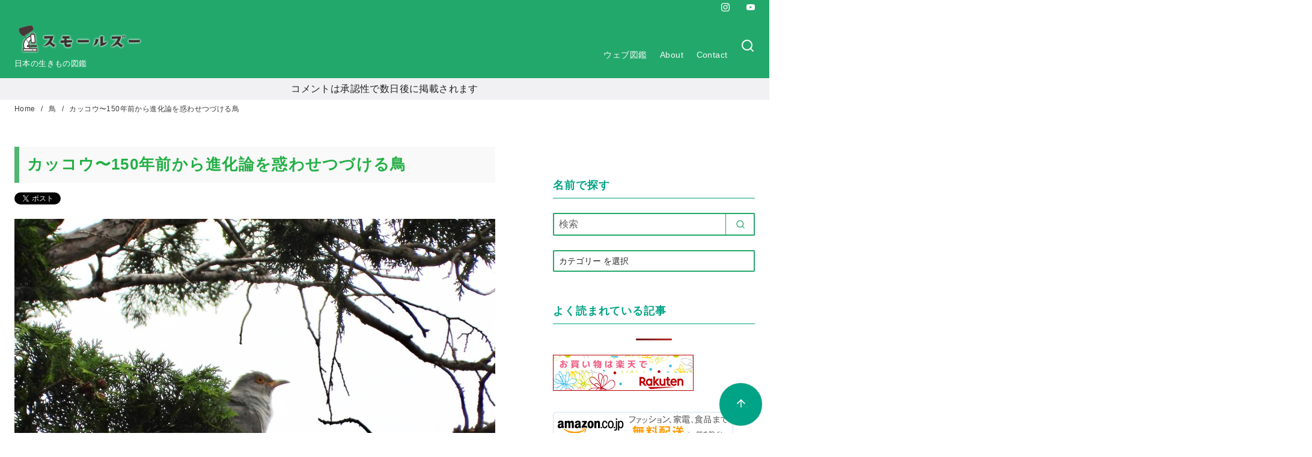

--- FILE ---
content_type: text/html; charset=UTF-8
request_url: https://smallzoo.net/kakkou
body_size: 31944
content:
<!DOCTYPE html>
<html lang="ja">
<head >
	<meta charset="UTF-8">
	<meta name="viewport" content="width=device-width, initial-scale=1.0">
	<meta http-equiv="X-UA-Compatible" content="IE=edge">
	<meta name="format-detection" content="telephone=no"/>
	<meta name='robots' content='index, follow, max-image-preview:large, max-snippet:-1, max-video-preview:-1' />
	<style>img:is([sizes="auto" i], [sizes^="auto," i]) { contain-intrinsic-size: 3000px 1500px }</style>
	
	<!-- This site is optimized with the Yoast SEO plugin v25.6 - https://yoast.com/wordpress/plugins/seo/ -->
	<title>カッコウ〜150年前から進化論を惑わせつづける鳥|スモールズー（生き物Web図鑑）</title>
	<meta name="description" content="【分類】カッコウ目/カッコウ科/カッコウ属 Cuculus 【体長】18〜19cm 【見かける時期】日本に5月ごろ飛来（夏鳥、日本で繁殖） 【生息地】全国" />
	<link rel="canonical" href="https://smallzoo.net/kakkou" />
	<meta property="og:locale" content="ja_JP" />
	<meta property="og:type" content="article" />
	<meta property="og:title" content="カッコウ〜150年前から進化論を惑わせつづける鳥|スモールズー（生き物Web図鑑）" />
	<meta property="og:description" content="【分類】カッコウ目/カッコウ科/カッコウ属 Cuculus 【体長】18〜19cm 【見かける時期】日本に5月ごろ飛来（夏鳥、日本で繁殖） 【生息地】全国" />
	<meta property="og:url" content="https://smallzoo.net/kakkou" />
	<meta property="og:site_name" content="スモールズー" />
	<meta property="article:published_time" content="2020-07-05T05:38:57+00:00" />
	<meta property="article:modified_time" content="2020-11-27T15:09:10+00:00" />
	<meta property="og:image" content="https://smallzoo.net/wp-content/uploads/kakkou.jpeg" />
	<meta property="og:image:width" content="1400" />
	<meta property="og:image:height" content="1050" />
	<meta property="og:image:type" content="image/jpeg" />
	<meta name="author" content="スモールズー" />
	<meta name="twitter:card" content="summary_large_image" />
	<script type="application/ld+json" class="yoast-schema-graph">{"@context":"https://schema.org","@graph":[{"@type":"Article","@id":"https://smallzoo.net/kakkou#article","isPartOf":{"@id":"https://smallzoo.net/kakkou"},"author":{"name":"スモールズー","@id":"https://smallzoo.net/#/schema/person/411e866ddaaf91f7d3693de74193ab06"},"headline":"カッコウ〜150年前から進化論を惑わせつづける鳥","datePublished":"2020-07-05T05:38:57+00:00","dateModified":"2020-11-27T15:09:10+00:00","mainEntityOfPage":{"@id":"https://smallzoo.net/kakkou"},"wordCount":32,"commentCount":0,"publisher":{"@id":"https://smallzoo.net/#organization"},"image":{"@id":"https://smallzoo.net/kakkou#primaryimage"},"thumbnailUrl":"https://smallzoo.net/wp-content/uploads/kakkou.jpeg","articleSection":["鳥"],"inLanguage":"ja","potentialAction":[{"@type":"CommentAction","name":"Comment","target":["https://smallzoo.net/kakkou#respond"]}]},{"@type":"WebPage","@id":"https://smallzoo.net/kakkou","url":"https://smallzoo.net/kakkou","name":"カッコウ〜150年前から進化論を惑わせつづける鳥|スモールズー（生き物Web図鑑）","isPartOf":{"@id":"https://smallzoo.net/#website"},"primaryImageOfPage":{"@id":"https://smallzoo.net/kakkou#primaryimage"},"image":{"@id":"https://smallzoo.net/kakkou#primaryimage"},"thumbnailUrl":"https://smallzoo.net/wp-content/uploads/kakkou.jpeg","datePublished":"2020-07-05T05:38:57+00:00","dateModified":"2020-11-27T15:09:10+00:00","description":"【分類】カッコウ目/カッコウ科/カッコウ属 Cuculus 【体長】18〜19cm 【見かける時期】日本に5月ごろ飛来（夏鳥、日本で繁殖） 【生息地】全国","breadcrumb":{"@id":"https://smallzoo.net/kakkou#breadcrumb"},"inLanguage":"ja","potentialAction":[{"@type":"ReadAction","target":["https://smallzoo.net/kakkou"]}]},{"@type":"ImageObject","inLanguage":"ja","@id":"https://smallzoo.net/kakkou#primaryimage","url":"https://smallzoo.net/wp-content/uploads/kakkou.jpeg","contentUrl":"https://smallzoo.net/wp-content/uploads/kakkou.jpeg","width":1400,"height":1050,"caption":"カッコウ（山梨県韮崎市）"},{"@type":"BreadcrumbList","@id":"https://smallzoo.net/kakkou#breadcrumb","itemListElement":[{"@type":"ListItem","position":1,"name":"ホーム","item":"https://smallzoo.net/"},{"@type":"ListItem","position":2,"name":"カッコウ〜150年前から進化論を惑わせつづける鳥"}]},{"@type":"WebSite","@id":"https://smallzoo.net/#website","url":"https://smallzoo.net/","name":"スモールズー","description":"日本の生きもの図鑑","publisher":{"@id":"https://smallzoo.net/#organization"},"potentialAction":[{"@type":"SearchAction","target":{"@type":"EntryPoint","urlTemplate":"https://smallzoo.net/?s={search_term_string}"},"query-input":{"@type":"PropertyValueSpecification","valueRequired":true,"valueName":"search_term_string"}}],"inLanguage":"ja"},{"@type":"Organization","@id":"https://smallzoo.net/#organization","name":"スモールズー","url":"https://smallzoo.net/","logo":{"@type":"ImageObject","inLanguage":"ja","@id":"https://smallzoo.net/#/schema/logo/image/","url":"https://smallzoo.net/wp-content/uploads/cropped-smallzoo-shadow-2.png","contentUrl":"https://smallzoo.net/wp-content/uploads/cropped-smallzoo-shadow-2.png","width":593,"height":120,"caption":"スモールズー"},"image":{"@id":"https://smallzoo.net/#/schema/logo/image/"}},{"@type":"Person","@id":"https://smallzoo.net/#/schema/person/411e866ddaaf91f7d3693de74193ab06","name":"スモールズー","image":{"@type":"ImageObject","inLanguage":"ja","@id":"https://smallzoo.net/#/schema/person/image/","url":"https://secure.gravatar.com/avatar/c54cf9ddfc4dde0d0ffdc288500e802d376a1a6fb7d18759c5bf86124d7b9951?s=96&d=mm&r=g","contentUrl":"https://secure.gravatar.com/avatar/c54cf9ddfc4dde0d0ffdc288500e802d376a1a6fb7d18759c5bf86124d7b9951?s=96&d=mm&r=g","caption":"スモールズー"}}]}</script>
	<!-- / Yoast SEO plugin. -->


<script type="text/javascript" id="wpp-js" src="https://smallzoo.net/wp-content/plugins/wordpress-popular-posts/assets/js/wpp.min.js?ver=7.3.3" data-sampling="0" data-sampling-rate="100" data-api-url="https://smallzoo.net/wp-json/wordpress-popular-posts" data-post-id="3945" data-token="d23c5d0629" data-lang="0" data-debug="0"></script>
<link rel='stylesheet' id='wp-block-library-css' href='https://smallzoo.net/wp-includes/css/dist/block-library/style.min.css?ver=6.8.3' type='text/css' media='all' />
<link rel='stylesheet' id='ystdb-balloon-style-css' href='https://smallzoo.net/wp-content/plugins/ystandard-blocks/build/blocks/balloon/style-index.css?ver=1751723907' type='text/css' media='all' />
<link rel='stylesheet' id='ystdb-column-style-css' href='https://smallzoo.net/wp-content/plugins/ystandard-blocks/build/blocks/column/style-index.css?ver=1751723907' type='text/css' media='all' />
<link rel='stylesheet' id='ystdb-columns-style-css' href='https://smallzoo.net/wp-content/plugins/ystandard-blocks/build/blocks/columns/style-index.css?ver=1751723907' type='text/css' media='all' />
<style id='ystdb-conditional-group-block-style-inline-css' type='text/css'>
@media(max-width:599px){.ystdb-conditional-group.ystdb-hide--sp{display:none!important}}@media(min-width:600px)and (max-width:1024px){.ystdb-conditional-group.ystdb-hide--md{display:none!important}}@media(min-width:1025px){.ystdb-conditional-group.ystdb-hide--lg{display:none!important}}

</style>
<style id='ystdb-heading-style-inline-css' type='text/css'>
.ystdb-heading{position:relative}@media(max-width:599px){.ystdb-heading.ys-is-font-responsive .ystdb-heading__text{font-size:var(--ys-font-mobile)}}@media(min-width:600px)and (max-width:1024px){.ystdb-heading.ys-is-font-responsive .ystdb-heading__text{font-size:var(--ys-font-tablet)}}@media(min-width:1025px){.ystdb-heading.ys-is-font-responsive .ystdb-heading__text{font-size:var(--ys-font-desktop)}}.ystdb-heading .ystdb-heading__text.is-clear-style:not([class*=is-style-ystdtb]){position:relative;margin:0;padding:0;border:0;background:none;box-shadow:none;font-weight:400}.ystdb-heading .ystdb-heading__text.is-clear-style:not([class*=is-style-ystdtb]):after,.ystdb-heading .ystdb-heading__text.is-clear-style:not([class*=is-style-ystdtb]):before{display:none}.ystdb-heading .ystdb-heading__text.is-clear-style:not([class*=is-style-ystdtb]):not(.has-text-color){color:inherit}.ystdb-heading__container p{margin:0}.ystdb-heading__subtext{display:block;line-height:1.2}.ystdb-heading__subtext:before{content:attr(data-text);speak:none}.ystdb-heading__subtext:not(.has-font-size){font-size:14px}.ystdb-heading__subtext:not(.has-color){color:var(--font-gray)}@media(max-width:599px){.ystdb-heading__subtext.ys-is-font-responsive{font-size:var(--ys-font-mobile)}}@media(min-width:600px)and (max-width:1024px){.ystdb-heading__subtext.ys-is-font-responsive{font-size:var(--ys-font-tablet)}}@media(min-width:1025px){.ystdb-heading__subtext.ys-is-font-responsive{font-size:var(--ys-font-desktop)}}.has-text-color .ystdb-heading__subtext:not(.has-color){color:currentcolor}.ystdb-heading__line{display:block}.has-text-align-left .ystdb-heading__line{margin-right:auto}.has-text-align-center .ystdb-heading__line{margin-right:auto;margin-left:auto}.has-text-align-right .ystdb-heading__line{margin-left:auto}.ystdb-heading__line+.ystdb-heading__text{margin-top:0}:where(body:not(.ystandard)) .ystdb-heading__subtext:not(.has-color){color:var(--ystdb--text-color--gray,#757575)}

</style>
<link rel='stylesheet' id='ystdb-svg-button-link-style-css' href='https://smallzoo.net/wp-content/plugins/ystandard-blocks/build/blocks/svg-button-link/style-index.css?ver=1751723907' type='text/css' media='all' />
<link rel='stylesheet' id='ystdb-svg-button-style-css' href='https://smallzoo.net/wp-content/plugins/ystandard-blocks/build/blocks/svg-button/style-index.css?ver=1751723907' type='text/css' media='all' />
<link rel='stylesheet' id='ystdb-block-style-card-css' href='https://smallzoo.net/wp-content/plugins/ystandard-blocks/css/blocks/card/block.css?ver=1751723907' type='text/css' media='all' />
<link rel='stylesheet' id='ystdtb-block-style-description-list-css' href='https://smallzoo.net/wp-content/plugins/ystandard-toolbox/css/blocks/description-list/block.css?ver=1754926850' type='text/css' media='all' />
<link rel='stylesheet' id='ystdtb-block-style-extension-css' href='https://smallzoo.net/wp-content/plugins/ystandard-toolbox/css/blocks/extension/block.css?ver=1754926850' type='text/css' media='all' />
<link rel='stylesheet' id='ystdb-custom-button-style-css' href='https://smallzoo.net/wp-content/plugins/ystandard-blocks/build/blocks/button/style-index.css?ver=1751723907' type='text/css' media='all' />
<style id='ystdb-custom-button-block-responsive-inline-css' type='text/css'>
@media (min-width:1024px) {.ystdb-custom-button__link:where([style*="--ystdb--desktop--button--font-size"]){font-size:var(--ystdb--desktop--button--font-size) !important;}.ystdb-custom-button__link:where([style*="--ystdb--desktop--button--width"]){width:var(--ystdb--desktop--button--width) !important;}.ystdb-custom-button__link:where([style*="--ystdb--desktop--button--padding-top"]){padding-top:var(--ystdb--desktop--button--padding-top) !important;}.ystdb-custom-button__link:where([style*="--ystdb--desktop--button--padding-right"]){padding-right:var(--ystdb--desktop--button--padding-right) !important;}.ystdb-custom-button__link:where([style*="--ystdb--desktop--button--padding-bottom"]){padding-bottom:var(--ystdb--desktop--button--padding-bottom) !important;}.ystdb-custom-button__link:where([style*="--ystdb--desktop--button--padding-left"]){padding-left:var(--ystdb--desktop--button--padding-left) !important;}}@media (min-width:640px) AND (max-width:1023.9px) {.ystdb-custom-button__link:where([style*="--ystdb--tablet--button--font-size"]){font-size:var(--ystdb--tablet--button--font-size) !important;}.ystdb-custom-button__link:where([style*="--ystdb--tablet--button--width"]){width:var(--ystdb--tablet--button--width) !important;}.ystdb-custom-button__link:where([style*="--ystdb--tablet--button--padding-top"]){padding-top:var(--ystdb--tablet--button--padding-top) !important;}.ystdb-custom-button__link:where([style*="--ystdb--tablet--button--padding-right"]){padding-right:var(--ystdb--tablet--button--padding-right) !important;}.ystdb-custom-button__link:where([style*="--ystdb--tablet--button--padding-bottom"]){padding-bottom:var(--ystdb--tablet--button--padding-bottom) !important;}.ystdb-custom-button__link:where([style*="--ystdb--tablet--button--padding-left"]){padding-left:var(--ystdb--tablet--button--padding-left) !important;}}@media (max-width:639.9px) {.ystdb-custom-button__link:where([style*="--ystdb--mobile--button--font-size"]){font-size:var(--ystdb--mobile--button--font-size) !important;}.ystdb-custom-button__link:where([style*="--ystdb--mobile--button--width"]){width:var(--ystdb--mobile--button--width) !important;}.ystdb-custom-button__link:where([style*="--ystdb--mobile--button--padding-top"]){padding-top:var(--ystdb--mobile--button--padding-top) !important;}.ystdb-custom-button__link:where([style*="--ystdb--mobile--button--padding-right"]){padding-right:var(--ystdb--mobile--button--padding-right) !important;}.ystdb-custom-button__link:where([style*="--ystdb--mobile--button--padding-bottom"]){padding-bottom:var(--ystdb--mobile--button--padding-bottom) !important;}.ystdb-custom-button__link:where([style*="--ystdb--mobile--button--padding-left"]){padding-left:var(--ystdb--mobile--button--padding-left) !important;}}
</style>
<style id='ystd-core/archives-child-inline-css' type='text/css'>
.wp-block-archives,.wp-block-archives-list{margin-right:0;margin-left:0;padding:0;list-style:none}.wp-block-archives li,.wp-block-archives-list li{position:relative;border-bottom:1px solid var(--site-border-gray-light)}.wp-block-archives li:last-child,.wp-block-archives-list li:last-child{border-bottom:0}.wp-block-archives a,.wp-block-archives-list a{display:inline-block;padding:.75em .25em;color:currentColor;text-decoration:none}.wp-block-archives a:before,.wp-block-archives-list a:before{display:inline-block;width:.5em;height:.5em;margin-right:.75em;margin-bottom:.1em;transform:rotate(-45deg);border-right:1px solid;border-bottom:1px solid;content:"";transition:margin .3s}.wp-block-archives a:after,.wp-block-archives-list a:after{position:absolute;top:0;left:0;width:100%;height:100%;content:""}.wp-block-archives a:hover:before,.wp-block-archives-list a:hover:before{margin-right:1em}ul.wp-block-archives,ul.wp-block-archives-list{padding-left:0}
</style>
<style id='ystd-core/button-child-inline-css' type='text/css'>
.wp-block-button,.wp-block-button__link{color:var(--ystd-button-text-color)}.wp-block-button__link{display:var(--ystd-button-display);padding:var(--ystd-button-padding);border-radius:var(--ystd-button-border-radius);background-color:var(--ystd-button-background-color);font-size:var(--ystd-button-font-size);text-decoration:none;transition:all .3s}.wp-block-button__link:hover{box-shadow:var(--ystd-button-box-shadow);color:var(--ystd-button-hover-text-color)}.wp-block-button__link svg{width:1.25em;height:1.25em}:where(.wp-block-button.is-style-outline){color:var(--ystd-button-background-color);--ystd-button-text-color:var(--ystd-button-background-color)}:where(.wp-block-button.is-style-outline) .wp-block-button__link{--ystd-button-border-color:currentColor;border:var(--ystd-button-border-width) var(--ystd-button-border-style) var(--ystd-button-border-color);background-color:initial;color:var(--ystd-button-background-color)}
</style>
<style id='ystd-core/calendar-child-inline-css' type='text/css'>
.wp-calendar-table thead th{text-align:center}.wp-calendar-nav{display:flex;border-right:1px solid #e2e4e7;border-bottom:1px solid #e2e4e7;border-left:1px solid #e2e4e7}.wp-calendar-nav>*{padding:4px .5em}.wp-calendar-nav .pad{margin:0 auto}.wp-calendar-nav-prev{margin-right:auto}.wp-calendar-nav-next{margin-left:auto}
</style>
<style id='ystd-core/categories-child-inline-css' type='text/css'>
ul.wp-block-categories__list{font-size:.9em}.wp-block-categories-list,.wp-block-categories__list{margin-right:0;margin-left:0;padding:0;list-style:none}.wp-block-categories-list li,.wp-block-categories__list li{position:relative;border-bottom:1px solid var(--site-border-gray-light)}.wp-block-categories-list li:last-child,.wp-block-categories__list li:last-child{border-bottom:0}.wp-block-categories-list a,.wp-block-categories__list a{display:inline-block;padding:.75em .25em;color:currentColor;text-decoration:none}.wp-block-categories-list a:before,.wp-block-categories__list a:before{display:inline-block;width:.5em;height:.5em;margin-right:.75em;margin-bottom:.1em;transform:rotate(-45deg);border-right:1px solid;border-bottom:1px solid;content:"";transition:margin .3s}.wp-block-categories-list a:after,.wp-block-categories__list a:after{position:absolute;top:0;left:0;width:100%;height:100%;content:""}.wp-block-categories-list a:hover:before,.wp-block-categories__list a:hover:before{margin-right:1em}.wp-block-categories-list .children,.wp-block-categories-list .sub-menu,.wp-block-categories__list .children,.wp-block-categories__list .sub-menu{padding-left:0;border-top:1px solid var(--site-border-gray-light);list-style:none}.wp-block-categories-list .children a,.wp-block-categories-list .sub-menu a,.wp-block-categories__list .children a,.wp-block-categories__list .sub-menu a{padding-left:2em;font-size:.9em}.wp-block-categories-list .children .children a,.wp-block-categories-list .sub-menu .children a,.wp-block-categories__list .children .children a,.wp-block-categories__list .sub-menu .children a{padding-left:3em;font-size:1em}.wp-block-categories-list>li>.wp-block-categories__list,.wp-block-categories__list>li>.wp-block-categories__list{border-top:1px solid var(--site-border-gray-light)}.wp-block-categories-list>li>.wp-block-categories__list a,.wp-block-categories__list>li>.wp-block-categories__list a{padding-left:2em;font-size:.9em}.wp-block-categories-list>li>.wp-block-categories__list>li>.wp-block-categories__list a,.wp-block-categories__list>li>.wp-block-categories__list>li>.wp-block-categories__list a{padding-left:3em;font-size:1em}
</style>
<style id='ystd-core/code-child-inline-css' type='text/css'>
.wp-block-code{box-sizing:border-box;padding:1rem;overflow:auto;background-color:var(--site-bg-light-gray);line-height:1.4;font-family:var(--font-family-code)}.editor-styles-wrapper .wp-block-code{border:0;border-radius:0}
</style>
<style id='ystd-core/column-child-inline-css' type='text/css'>
.wp-block-column{--ystd-column-item-gap:1em}.wp-block-column>*{margin-top:var(--ystd-column-item-gap);margin-bottom:0}.wp-block-column>:first-child{margin-top:0}
</style>
<style id='ystd-core/columns-child-inline-css' type='text/css'>
.wp-block-columns.is-not-stacked-on-mobile>.wp-block-column:not(:first-child){margin:0}.wp-block-columns{gap:var(--ystd-block-gap)}
</style>
<style id='ystd-core/cover-child-inline-css' type='text/css'>
.wp-block-cover+.wp-block-cover{margin-top:0}.wp-block-cover.wp-block{margin-bottom:0}.wp-block-cover .wp-block-cover__inner-container,.wp-block-cover-image .wp-block-cover__inner-container{width:100%}
</style>
<style id='ystd-core/details-child-inline-css' type='text/css'>
.wp-block-details{--wp--style--block-gap:1em}
</style>
<style id='ystd-core/embed-child-inline-css' type='text/css'>
.wp-embed-responsive .wp-block-embed.wp-block-embed-spotify .wp-block-embed__wrapper:before{padding-top:29.5%}.wp-embed-responsive .wp-embed-aspect-3-1 .wp-block-embed__wrapper:before{padding-top:33.33%}.wp-embed-responsive .wp-embed-aspect-2-1 .wp-block-embed__wrapper:before{padding-top:50%}
</style>
<style id='ystd-core/file-child-inline-css' type='text/css'>
.wp-block-file{display:flex;flex-wrap:wrap;align-items:center;gap:.5em 1em}.wp-block-file a{display:inline-block;word-break:break-all}.wp-block-file .wp-block-file__button{display:var(--ystd-button-display);padding:var(--ystd-button-padding);border-radius:var(--ystd-button-border-radius);background-color:var(--ystd-button-background-color);color:var(--ystd-button-text-color);font-size:var(--ystd-button-font-size);text-decoration:none}.wp-block-file .wp-block-file__button:hover{box-shadow:4px 4px 8px rgba(0,0,0,.15)}.wp-block-file *+a.wp-block-file__button{margin-right:0;margin-left:0}.wp-block-file .wp-block-file__button,.wp-block-file a.wp-block-file__button:active,.wp-block-file a.wp-block-file__button:focus,.wp-block-file a.wp-block-file__button:hover,.wp-block-file a.wp-block-file__button:visited{background-color:var(--ystd-button-background-color);color:var(--ystd-button-text-color)}.wp-block-file .wp-block-file__content-wrapper{display:flex;flex-wrap:wrap;align-items:center;gap:.5em 1em}.wp-block-file .wp-block-file__button-richtext-wrapper{margin-left:0}
</style>
<style id='ystd-core/gallery-child-inline-css' type='text/css'>
@media (max-width:599px){.wp-block-gallery.is-style-stacked-on-mobile.has-nested-images figure.wp-block-image:not(#individual-image){width:100%}}.blocks-gallery-grid,.wp-block-gallery{display:flex;flex-wrap:wrap}.blocks-gallery-grid.has-background,.wp-block-gallery.has-background{padding:.5em}.blocks-gallery-grid .blocks-gallery-caption,.wp-block-gallery .blocks-gallery-caption{width:100%;padding-top:0;font-style:normal;font-size:.8em}body:not(.has-sidebar) .wp-block-gallery.alignwide{padding-right:0;padding-left:0}
</style>
<style id='ystd-core/group-child-inline-css' type='text/css'>
.wp-block-group.has-background{padding-top:1.5em;padding-bottom:1.5em}.wp-block-group.has-background:not(.alignfull):not(.alignwide){padding-right:1.5em;padding-left:1.5em}.wp-block-group.alignfull+.wp-block-group.alignfull{margin-top:0}.wp-block-group>*,.wp-block-group__inner-container>*{margin-top:0;margin-bottom:0}.wp-block-group>*+*,.wp-block-group__inner-container>*+*{margin-top:var(--ystd-layout-gap)}
</style>
<style id='ystd-core/image-child-inline-css' type='text/css'>
.wp-block-image{margin-bottom:0}.wp-block-image figcaption{margin:0;padding:0 .5em .5em;font-style:normal;font-size:.8em}.wp-block-image.alignfull img{display:block}.wp-block-image.alignfull+.wp-block-image.alignfull{margin-top:0}@media (min-width:1px){.has-sidebar .site-content .wp-block-image.alignfull,.has-sidebar .site-content .wp-block-image.alignwide,body .wp-block-image.alignfull,body .wp-block-image.alignwide{padding-right:0;padding-left:0}}
</style>
<style id='ystd-core/latest-comments-child-inline-css' type='text/css'>
.wp-block-latest-comments{margin-left:0;padding-left:0;list-style:none}.wp-block-latest-comments .wp-block-latest-comments__comment{line-height:1.5}.wp-block-latest-comments__comment{display:flex;align-items:flex-start;margin-top:2em}.wp-block-latest-comments__comment:first-child{margin-top:1em}.wp-block-latest-comments__comment article{flex-grow:1}.wp-block-latest-comments__comment{padding:1em;border:1px solid #eeeeee}.wp-block-latest-comments__comment .wp-block-latest-comments__comment-excerpt>*{margin:1em 0 0}.wp-block-latest-comments__comment .wp-block-latest-comments__comment-excerpt>:first-child{margin-top:0}.wp-block-latest-comments__comment-avatar{min-width:42px;margin-right:1em;border-radius:50%}.wp-block-latest-comments__comment-author{color:#222222;font-style:normal}.wp-block-latest-comments__comment-date{margin-left:.5em;font-size:.8em}.wp-block-latest-comments__comment-excerpt{margin-top:.5em;padding-top:.5em;border-top:1px solid #eeeeee}.has-avatars .wp-block-latest-comments__comment .wp-block-latest-comments__comment-excerpt,.has-avatars .wp-block-latest-comments__comment .wp-block-latest-comments__comment-meta{margin-left:0}
</style>
<style id='ystd-core/latest-posts-child-inline-css' type='text/css'>
.wp-block-latest-posts.wp-block-latest-posts__list{padding:0}.wp-block-latest-posts.wp-block-latest-posts__list a{text-decoration:none}.wp-block-latest-posts.wp-block-latest-posts__list li{padding:.5em 0;overflow:hidden;border-bottom:1px solid #eeeeee}.wp-block-latest-posts.wp-block-latest-posts__list time{margin-top:.25em}.wp-block-latest-posts.wp-block-latest-posts__list .wp-block-latest-posts__post-excerpt{margin-top:.25em;overflow:hidden;color:#656565;font-size:.8em;line-height:1.5}.wp-block-latest-posts.wp-block-latest-posts__list .wp-block-latest-posts__featured-image{margin-top:1em;margin-bottom:.5em}.wp-block-latest-posts.wp-block-latest-posts__list.has-dates.is-one-line li{display:flex;align-items:flex-start}.wp-block-latest-posts.wp-block-latest-posts__list.has-dates.is-one-line time{order:1;margin-top:.25em;margin-right:1em}.wp-block-latest-posts.wp-block-latest-posts__list.has-dates.is-one-line a{flex-grow:1;order:2}.wp-block-latest-posts.wp-block-latest-posts__list.has-dates.is-one-line .wp-block-latest-posts__post-excerpt{order:3;max-width:30%;margin:0 0 0 .5em}.wp-block-latest-posts.wp-block-latest-posts__list.is-grid .wp-block-latest-posts__featured-image{margin-top:0}.wp-block-latest-posts.wp-block-latest-posts__list.is-grid a{display:block;color:currentColor;font-weight:700;line-height:1.4}.wp-block-latest-posts.wp-block-latest-posts__list .wp-block-latest-posts__featured-image.alignleft+a,.wp-block-latest-posts.wp-block-latest-posts__list .wp-block-latest-posts__featured-image.alignright+a{display:block;margin-top:1em}
</style>
<style id='ystd-core/media-text-child-inline-css' type='text/css'>
.wp-block-media-text .wp-block-media-text__content{padding:1em}@media (min-width:600px){.wp-block-media-text .wp-block-media-text__content{padding:0 2em}}.wp-block-media-text:not(.has-media-on-the-right) .wp-block-media-text__content{padding-right:0}.wp-block-media-text.has-media-on-the-right .wp-block-media-text__content{padding-left:0}.wp-block-media-text.has-background .wp-block-media-text__content{padding:1em}@media (min-width:600px){.wp-block-media-text.has-background .wp-block-media-text__content{padding:1em 2em}}.wp-block-media-text+.wp-block-media-text{margin-top:0}@media (max-width:600px){.wp-block-media-text.is-stacked-on-mobile.has-media-on-the-right .wp-block-media-text__media{grid-row:1;grid-column:1}.wp-block-media-text.is-stacked-on-mobile.has-media-on-the-right .wp-block-media-text__content{grid-row:2;grid-column:1}.wp-block-media-text.is-stacked-on-mobile:not(.has-background) .wp-block-media-text__content{padding:1em 0}}.wp-block-media-text__content{--ystd-media-text-item-gap:1em}.wp-block-media-text__content>*{margin-top:var(--ystd-media-text-item-gap);margin-bottom:0}.wp-block-media-text__content>:first-child{margin-top:0}
</style>
<style id='ystd-core/paragraph-child-inline-css' type='text/css'>
body p.has-background{padding:1em 1.5em}body .has-drop-cap:not(:focus):first-letter{margin-right:.05em;font-weight:400;font-size:3em;line-height:1;text-transform:uppercase;vertical-align:1em}
</style>
<style id='ystd-core/pullquote-child-inline-css' type='text/css'>
.wp-block-pullquote blockquote{border:0;background:none}.wp-block-pullquote blockquote:before{content:""}.wp-block-pullquote cite{font-style:normal}.wp-block-pullquote cite:before{display:none}
</style>
<style id='ystd-core/quote-child-inline-css' type='text/css'>
@charset "UTF-8";.wp-block-quote.is-large,.wp-block-quote.is-style-large{margin-top:1.5em;padding:1.5em 1em 1.5em 2.5em}.wp-block-quote.is-style-plain{border:0}.wp-block-quote{position:relative;padding:1.5em 1em 1.5em 2.5em;border:0;border-left:1px solid var(--site-border-gray);background-color:rgba(241,241,243,.5);font-size:.95em}.wp-block-quote:before{position:absolute;top:.5rem;left:.5rem;content:"“";font-size:4em;line-height:1;font-family:sans-serif;opacity:.08}
</style>
<style id='ystd-core/search-child-inline-css' type='text/css'>
.wp-block-search .wp-block-search__label{font-weight:400;font-size:.9em}.wp-block-search .wp-block-search__input{width:auto;max-width:none;border:1px solid var(--form-border-gray);border-radius:0}.wp-block-search .wp-block-search__button{-webkit-appearance:none;padding:.5em 1em;border:1px solid var(--form-border-gray);border-radius:0;background-color:initial;color:var(--form-text);font-size:.8em;line-height:1}.wp-block-search .wp-block-search__button:hover{box-shadow:none}.wp-block-search .wp-block-search__button.has-icon{padding-top:0;padding-bottom:0;font-size:1em}.wp-block-search .wp-block-search__button.has-icon svg{display:block;fill:currentColor;vertical-align:middle}.wp-block-search.wp-block-search__button-inside .wp-block-search__inside-wrapper{border:0}.wp-block-search.wp-block-search__button-inside .wp-block-search__inside-wrapper .wp-block-search__input{padding:.5em;border:1px solid var(--form-border-gray)}.wp-block-search.wp-block-search__button-inside .wp-block-search__inside-wrapper .wp-block-search__button{margin-left:0;padding:.5em 1em;border-left:0}.wp-block-search.wp-block-search__button-inside .wp-block-search__inside-wrapper .wp-block-search__button.has-icon{padding-top:.25em;padding-bottom:.25em}
</style>
<style id='ystd-core/separator-child-inline-css' type='text/css'>
.wp-block-separator{width:100px;padding:0;clear:both;border-top:1px solid;border-bottom:1px solid;opacity:.8}.wp-block-separator.has-background:not(.is-style-dots){height:0;border-bottom:1px solid}.wp-block-separator.is-style-dots{width:auto;border:0}.wp-block-separator.is-style-dots:before{font-weight:700;font-size:1.8em;line-height:1}.wp-block-separator.is-style-wide{width:auto;border-top-width:1px;border-bottom-width:1px}
</style>
<style id='ystd-core/spacer-child-inline-css' type='text/css'>
.entry-content .wp-block-spacer,.wp-block-spacer{margin-top:0;margin-bottom:0}.entry-content .wp-block-spacer+*,.wp-block-spacer+*{margin-top:0}
</style>
<style id='ystd-core/table-child-inline-css' type='text/css'>
.wp-block-table thead{border-bottom:0}.wp-block-table tfoot{border-top:0}.wp-block-table.is-style-stripes table,.wp-block-table.is-style-stripes tr{border-color:transparent}
</style>
<style id='ystd-core/tag-cloud-child-inline-css' type='text/css'>
.wp-block-tag-cloud{display:flex;flex-wrap:wrap;gap:.5em;color:var(--tagcloud-text);font-size:.8em}.wp-block-tag-cloud a{display:block;margin:0;padding:.25em 1em;background-color:var(--tagcloud-bg);color:currentColor;letter-spacing:.025em;text-decoration:none}.wp-block-tag-cloud a:before{margin-right:.25em;content:var(--tagcloud-icon);font-family:SFMono-Regular,Menlo,Monaco,Consolas,monospace}.wp-block-tag-cloud a:hover{opacity:.8}.wp-block-tag-cloud.alignleft,.wp-block-tag-cloud.alignright{margin-right:0;margin-left:0;float:none}.wp-block-tag-cloud.alignleft{justify-content:flex-start}.wp-block-tag-cloud.aligncenter{justify-content:center}.wp-block-tag-cloud.alignright{justify-content:flex-end}.wp-block-tag-cloud.is-style-outline a{padding:.25em 1em;border-color:currentColor;background:transparent}
</style>
<style id='ystd-core/verse-child-inline-css' type='text/css'>
.wp-block-verse{padding:0;background-color:initial}
</style>
<style id='ystd-core/video-child-inline-css' type='text/css'>
@media (min-width:1025px){body:not(.has-sidebar) .wp-block-video.alignfull{padding-right:0;padding-left:0}body:not(.has-sidebar) .wp-block-video.alignfull video{display:block;width:100%}}
</style>
<style id='global-styles-inline-css' type='text/css'>
:root{--wp--preset--aspect-ratio--square: 1;--wp--preset--aspect-ratio--4-3: 4/3;--wp--preset--aspect-ratio--3-4: 3/4;--wp--preset--aspect-ratio--3-2: 3/2;--wp--preset--aspect-ratio--2-3: 2/3;--wp--preset--aspect-ratio--16-9: 16/9;--wp--preset--aspect-ratio--9-16: 9/16;--wp--preset--color--black: #000000;--wp--preset--color--cyan-bluish-gray: #abb8c3;--wp--preset--color--white: #ffffff;--wp--preset--color--pale-pink: #f78da7;--wp--preset--color--vivid-red: #cf2e2e;--wp--preset--color--luminous-vivid-orange: #ff6900;--wp--preset--color--luminous-vivid-amber: #fcb900;--wp--preset--color--light-green-cyan: #7bdcb5;--wp--preset--color--vivid-green-cyan: #00d084;--wp--preset--color--pale-cyan-blue: #8ed1fc;--wp--preset--color--vivid-cyan-blue: #0693e3;--wp--preset--color--vivid-purple: #9b51e0;--wp--preset--color--ys-blue: #07689f;--wp--preset--color--ys-light-blue: #ceecfd;--wp--preset--color--ys-red: #ae3b43;--wp--preset--color--ys-light-red: #f2d9db;--wp--preset--color--ys-green: #007660;--wp--preset--color--ys-light-green: #c8eae4;--wp--preset--color--ys-yellow: #e29e21;--wp--preset--color--ys-light-yellow: #ffedcc;--wp--preset--color--ys-orange: #dc760a;--wp--preset--color--ys-light-orange: #fdebd8;--wp--preset--color--ys-purple: #711593;--wp--preset--color--ys-light-purple: #f6e3fd;--wp--preset--color--ys-gray: #656565;--wp--preset--color--ys-light-gray: #f1f1f3;--wp--preset--color--ys-black: #222222;--wp--preset--color--ys-white: #ffffff;--wp--preset--gradient--vivid-cyan-blue-to-vivid-purple: linear-gradient(135deg,rgba(6,147,227,1) 0%,rgb(155,81,224) 100%);--wp--preset--gradient--light-green-cyan-to-vivid-green-cyan: linear-gradient(135deg,rgb(122,220,180) 0%,rgb(0,208,130) 100%);--wp--preset--gradient--luminous-vivid-amber-to-luminous-vivid-orange: linear-gradient(135deg,rgba(252,185,0,1) 0%,rgba(255,105,0,1) 100%);--wp--preset--gradient--luminous-vivid-orange-to-vivid-red: linear-gradient(135deg,rgba(255,105,0,1) 0%,rgb(207,46,46) 100%);--wp--preset--gradient--very-light-gray-to-cyan-bluish-gray: linear-gradient(135deg,rgb(238,238,238) 0%,rgb(169,184,195) 100%);--wp--preset--gradient--cool-to-warm-spectrum: linear-gradient(135deg,rgb(74,234,220) 0%,rgb(151,120,209) 20%,rgb(207,42,186) 40%,rgb(238,44,130) 60%,rgb(251,105,98) 80%,rgb(254,248,76) 100%);--wp--preset--gradient--blush-light-purple: linear-gradient(135deg,rgb(255,206,236) 0%,rgb(152,150,240) 100%);--wp--preset--gradient--blush-bordeaux: linear-gradient(135deg,rgb(254,205,165) 0%,rgb(254,45,45) 50%,rgb(107,0,62) 100%);--wp--preset--gradient--luminous-dusk: linear-gradient(135deg,rgb(255,203,112) 0%,rgb(199,81,192) 50%,rgb(65,88,208) 100%);--wp--preset--gradient--pale-ocean: linear-gradient(135deg,rgb(255,245,203) 0%,rgb(182,227,212) 50%,rgb(51,167,181) 100%);--wp--preset--gradient--electric-grass: linear-gradient(135deg,rgb(202,248,128) 0%,rgb(113,206,126) 100%);--wp--preset--gradient--midnight: linear-gradient(135deg,rgb(2,3,129) 0%,rgb(40,116,252) 100%);--wp--preset--font-size--small: 14px;--wp--preset--font-size--medium: 18px;--wp--preset--font-size--large: 20px;--wp--preset--font-size--x-large: 22px;--wp--preset--font-size--x-small: 12px;--wp--preset--font-size--normal: 16px;--wp--preset--font-size--xx-large: 26px;--wp--preset--spacing--20: 0.44rem;--wp--preset--spacing--30: 0.67rem;--wp--preset--spacing--40: 1rem;--wp--preset--spacing--50: 1.5rem;--wp--preset--spacing--60: 2.25rem;--wp--preset--spacing--70: 3.38rem;--wp--preset--spacing--80: 5.06rem;--wp--preset--shadow--natural: 6px 6px 9px rgba(0, 0, 0, 0.2);--wp--preset--shadow--deep: 12px 12px 50px rgba(0, 0, 0, 0.4);--wp--preset--shadow--sharp: 6px 6px 0px rgba(0, 0, 0, 0.2);--wp--preset--shadow--outlined: 6px 6px 0px -3px rgba(255, 255, 255, 1), 6px 6px rgba(0, 0, 0, 1);--wp--preset--shadow--crisp: 6px 6px 0px rgba(0, 0, 0, 1);}:root :where(.is-layout-flow) > :first-child{margin-block-start: 0;}:root :where(.is-layout-flow) > :last-child{margin-block-end: 0;}:root :where(.is-layout-flow) > *{margin-block-start: 24px;margin-block-end: 0;}:root :where(.is-layout-constrained) > :first-child{margin-block-start: 0;}:root :where(.is-layout-constrained) > :last-child{margin-block-end: 0;}:root :where(.is-layout-constrained) > *{margin-block-start: 24px;margin-block-end: 0;}:root :where(.is-layout-flex){gap: 24px;}:root :where(.is-layout-grid){gap: 24px;}body .is-layout-flex{display: flex;}.is-layout-flex{flex-wrap: wrap;align-items: center;}.is-layout-flex > :is(*, div){margin: 0;}body .is-layout-grid{display: grid;}.is-layout-grid > :is(*, div){margin: 0;}.has-black-color{color: var(--wp--preset--color--black) !important;}.has-cyan-bluish-gray-color{color: var(--wp--preset--color--cyan-bluish-gray) !important;}.has-white-color{color: var(--wp--preset--color--white) !important;}.has-pale-pink-color{color: var(--wp--preset--color--pale-pink) !important;}.has-vivid-red-color{color: var(--wp--preset--color--vivid-red) !important;}.has-luminous-vivid-orange-color{color: var(--wp--preset--color--luminous-vivid-orange) !important;}.has-luminous-vivid-amber-color{color: var(--wp--preset--color--luminous-vivid-amber) !important;}.has-light-green-cyan-color{color: var(--wp--preset--color--light-green-cyan) !important;}.has-vivid-green-cyan-color{color: var(--wp--preset--color--vivid-green-cyan) !important;}.has-pale-cyan-blue-color{color: var(--wp--preset--color--pale-cyan-blue) !important;}.has-vivid-cyan-blue-color{color: var(--wp--preset--color--vivid-cyan-blue) !important;}.has-vivid-purple-color{color: var(--wp--preset--color--vivid-purple) !important;}.has-ys-blue-color{color: var(--wp--preset--color--ys-blue) !important;}.has-ys-light-blue-color{color: var(--wp--preset--color--ys-light-blue) !important;}.has-ys-red-color{color: var(--wp--preset--color--ys-red) !important;}.has-ys-light-red-color{color: var(--wp--preset--color--ys-light-red) !important;}.has-ys-green-color{color: var(--wp--preset--color--ys-green) !important;}.has-ys-light-green-color{color: var(--wp--preset--color--ys-light-green) !important;}.has-ys-yellow-color{color: var(--wp--preset--color--ys-yellow) !important;}.has-ys-light-yellow-color{color: var(--wp--preset--color--ys-light-yellow) !important;}.has-ys-orange-color{color: var(--wp--preset--color--ys-orange) !important;}.has-ys-light-orange-color{color: var(--wp--preset--color--ys-light-orange) !important;}.has-ys-purple-color{color: var(--wp--preset--color--ys-purple) !important;}.has-ys-light-purple-color{color: var(--wp--preset--color--ys-light-purple) !important;}.has-ys-gray-color{color: var(--wp--preset--color--ys-gray) !important;}.has-ys-light-gray-color{color: var(--wp--preset--color--ys-light-gray) !important;}.has-ys-black-color{color: var(--wp--preset--color--ys-black) !important;}.has-ys-white-color{color: var(--wp--preset--color--ys-white) !important;}.has-black-background-color{background-color: var(--wp--preset--color--black) !important;}.has-cyan-bluish-gray-background-color{background-color: var(--wp--preset--color--cyan-bluish-gray) !important;}.has-white-background-color{background-color: var(--wp--preset--color--white) !important;}.has-pale-pink-background-color{background-color: var(--wp--preset--color--pale-pink) !important;}.has-vivid-red-background-color{background-color: var(--wp--preset--color--vivid-red) !important;}.has-luminous-vivid-orange-background-color{background-color: var(--wp--preset--color--luminous-vivid-orange) !important;}.has-luminous-vivid-amber-background-color{background-color: var(--wp--preset--color--luminous-vivid-amber) !important;}.has-light-green-cyan-background-color{background-color: var(--wp--preset--color--light-green-cyan) !important;}.has-vivid-green-cyan-background-color{background-color: var(--wp--preset--color--vivid-green-cyan) !important;}.has-pale-cyan-blue-background-color{background-color: var(--wp--preset--color--pale-cyan-blue) !important;}.has-vivid-cyan-blue-background-color{background-color: var(--wp--preset--color--vivid-cyan-blue) !important;}.has-vivid-purple-background-color{background-color: var(--wp--preset--color--vivid-purple) !important;}.has-ys-blue-background-color{background-color: var(--wp--preset--color--ys-blue) !important;}.has-ys-light-blue-background-color{background-color: var(--wp--preset--color--ys-light-blue) !important;}.has-ys-red-background-color{background-color: var(--wp--preset--color--ys-red) !important;}.has-ys-light-red-background-color{background-color: var(--wp--preset--color--ys-light-red) !important;}.has-ys-green-background-color{background-color: var(--wp--preset--color--ys-green) !important;}.has-ys-light-green-background-color{background-color: var(--wp--preset--color--ys-light-green) !important;}.has-ys-yellow-background-color{background-color: var(--wp--preset--color--ys-yellow) !important;}.has-ys-light-yellow-background-color{background-color: var(--wp--preset--color--ys-light-yellow) !important;}.has-ys-orange-background-color{background-color: var(--wp--preset--color--ys-orange) !important;}.has-ys-light-orange-background-color{background-color: var(--wp--preset--color--ys-light-orange) !important;}.has-ys-purple-background-color{background-color: var(--wp--preset--color--ys-purple) !important;}.has-ys-light-purple-background-color{background-color: var(--wp--preset--color--ys-light-purple) !important;}.has-ys-gray-background-color{background-color: var(--wp--preset--color--ys-gray) !important;}.has-ys-light-gray-background-color{background-color: var(--wp--preset--color--ys-light-gray) !important;}.has-ys-black-background-color{background-color: var(--wp--preset--color--ys-black) !important;}.has-ys-white-background-color{background-color: var(--wp--preset--color--ys-white) !important;}.has-black-border-color{border-color: var(--wp--preset--color--black) !important;}.has-cyan-bluish-gray-border-color{border-color: var(--wp--preset--color--cyan-bluish-gray) !important;}.has-white-border-color{border-color: var(--wp--preset--color--white) !important;}.has-pale-pink-border-color{border-color: var(--wp--preset--color--pale-pink) !important;}.has-vivid-red-border-color{border-color: var(--wp--preset--color--vivid-red) !important;}.has-luminous-vivid-orange-border-color{border-color: var(--wp--preset--color--luminous-vivid-orange) !important;}.has-luminous-vivid-amber-border-color{border-color: var(--wp--preset--color--luminous-vivid-amber) !important;}.has-light-green-cyan-border-color{border-color: var(--wp--preset--color--light-green-cyan) !important;}.has-vivid-green-cyan-border-color{border-color: var(--wp--preset--color--vivid-green-cyan) !important;}.has-pale-cyan-blue-border-color{border-color: var(--wp--preset--color--pale-cyan-blue) !important;}.has-vivid-cyan-blue-border-color{border-color: var(--wp--preset--color--vivid-cyan-blue) !important;}.has-vivid-purple-border-color{border-color: var(--wp--preset--color--vivid-purple) !important;}.has-ys-blue-border-color{border-color: var(--wp--preset--color--ys-blue) !important;}.has-ys-light-blue-border-color{border-color: var(--wp--preset--color--ys-light-blue) !important;}.has-ys-red-border-color{border-color: var(--wp--preset--color--ys-red) !important;}.has-ys-light-red-border-color{border-color: var(--wp--preset--color--ys-light-red) !important;}.has-ys-green-border-color{border-color: var(--wp--preset--color--ys-green) !important;}.has-ys-light-green-border-color{border-color: var(--wp--preset--color--ys-light-green) !important;}.has-ys-yellow-border-color{border-color: var(--wp--preset--color--ys-yellow) !important;}.has-ys-light-yellow-border-color{border-color: var(--wp--preset--color--ys-light-yellow) !important;}.has-ys-orange-border-color{border-color: var(--wp--preset--color--ys-orange) !important;}.has-ys-light-orange-border-color{border-color: var(--wp--preset--color--ys-light-orange) !important;}.has-ys-purple-border-color{border-color: var(--wp--preset--color--ys-purple) !important;}.has-ys-light-purple-border-color{border-color: var(--wp--preset--color--ys-light-purple) !important;}.has-ys-gray-border-color{border-color: var(--wp--preset--color--ys-gray) !important;}.has-ys-light-gray-border-color{border-color: var(--wp--preset--color--ys-light-gray) !important;}.has-ys-black-border-color{border-color: var(--wp--preset--color--ys-black) !important;}.has-ys-white-border-color{border-color: var(--wp--preset--color--ys-white) !important;}.has-vivid-cyan-blue-to-vivid-purple-gradient-background{background: var(--wp--preset--gradient--vivid-cyan-blue-to-vivid-purple) !important;}.has-light-green-cyan-to-vivid-green-cyan-gradient-background{background: var(--wp--preset--gradient--light-green-cyan-to-vivid-green-cyan) !important;}.has-luminous-vivid-amber-to-luminous-vivid-orange-gradient-background{background: var(--wp--preset--gradient--luminous-vivid-amber-to-luminous-vivid-orange) !important;}.has-luminous-vivid-orange-to-vivid-red-gradient-background{background: var(--wp--preset--gradient--luminous-vivid-orange-to-vivid-red) !important;}.has-very-light-gray-to-cyan-bluish-gray-gradient-background{background: var(--wp--preset--gradient--very-light-gray-to-cyan-bluish-gray) !important;}.has-cool-to-warm-spectrum-gradient-background{background: var(--wp--preset--gradient--cool-to-warm-spectrum) !important;}.has-blush-light-purple-gradient-background{background: var(--wp--preset--gradient--blush-light-purple) !important;}.has-blush-bordeaux-gradient-background{background: var(--wp--preset--gradient--blush-bordeaux) !important;}.has-luminous-dusk-gradient-background{background: var(--wp--preset--gradient--luminous-dusk) !important;}.has-pale-ocean-gradient-background{background: var(--wp--preset--gradient--pale-ocean) !important;}.has-electric-grass-gradient-background{background: var(--wp--preset--gradient--electric-grass) !important;}.has-midnight-gradient-background{background: var(--wp--preset--gradient--midnight) !important;}.has-small-font-size{font-size: var(--wp--preset--font-size--small) !important;}.has-medium-font-size{font-size: var(--wp--preset--font-size--medium) !important;}.has-large-font-size{font-size: var(--wp--preset--font-size--large) !important;}.has-x-large-font-size{font-size: var(--wp--preset--font-size--x-large) !important;}.has-x-small-font-size{font-size: var(--wp--preset--font-size--x-small) !important;}.has-normal-font-size{font-size: var(--wp--preset--font-size--normal) !important;}.has-xx-large-font-size{font-size: var(--wp--preset--font-size--xx-large) !important;}
:root :where(.wp-block-pullquote){font-size: 1.5em;line-height: 1.6;}
</style>
<link rel='stylesheet' id='contact-form-7-css' href='https://smallzoo.net/wp-content/plugins/contact-form-7/includes/css/styles.css?ver=6.1.1' type='text/css' media='all' />
<link rel='stylesheet' id='whats-new-style-css' href='https://smallzoo.net/wp-content/plugins/whats-new-genarator/whats-new.css?ver=2.0.2' type='text/css' media='all' />
<link rel='stylesheet' id='wordpress-popular-posts-css-css' href='https://smallzoo.net/wp-content/plugins/wordpress-popular-posts/assets/css/wpp.css?ver=7.3.3' type='text/css' media='all' />
<link rel='stylesheet' id='ystandard-css' href='https://smallzoo.net/wp-content/themes/ystandard/css/ystandard.css?ver=1752668343' type='text/css' media='all' />
<style id='ystandard-custom-properties-inline-css' type='text/css'>
:root{ --breadcrumbs-text: #3a3a3a;--link-text: #656565;--link-text-hover: #23a86c;--footer-bg: #23a86c;--footer-text-gray: #ffffff;--footer-text: #ffffff;--sub-footer-bg: #f1f1f3;--sub-footer-text: #222222;--mobile-footer-bg: rgb(255,255,255,0.95);--mobile-footer-text: #222222;--site-cover: #23a86c;--header-bg: #23a86c;--header-text: #f9f9f9;--header-dscr: #ffffff;--header-shadow: none;--fixed-sidebar-top: 2em;--info-bar-bg: #f1f1f3;--info-bar-text: #222222;--mobile-nav-bg: #55c177;--mobile-nav-text: #ffffff;--mobile-nav-open: #222222;--mobile-nav-close: #ffffff;--global-nav-bold: normal;--global-nav-margin: 1.5em;--font-family: Avenir, "Segoe UI", YuGothic, "Yu Gothic Medium", sans-serif; }
body { --wp--preset--font-size--x-small: 12px;--wp--preset--font-size--small: 14px;--wp--preset--font-size--normal: 16px;--wp--preset--font-size--medium: 18px;--wp--preset--font-size--large: 20px;--wp--preset--font-size--x-large: 22px;--wp--preset--font-size--xx-large: 26px; }
</style>
<style id='ystandard-custom-inline-inline-css' type='text/css'>
@font-face {font-family:'ys-icon-font';src:url('https://smallzoo.net/wp-content/plugins/ystandard-toolbox/assets/icon-fonts/ys-icon-font/ys-icon-font.ttf?subg4m') format('truetype'),url('https://smallzoo.net/wp-content/plugins/ystandard-toolbox/assets/icon-fonts/ys-icon-font/ys-icon-font.woff?subg4m') format('woff'),url('https://smallzoo.net/wp-content/plugins/ystandard-toolbox/assets/icon-fonts/ys-icon-font/ys-icon-font.svg?subg4m#ys-icon-font') format('svg');font-weight:normal;font-style:normal;font-display:block;} .has-ys-blue-icon-font-color, .has-icon-font-color.has-ys-blue-icon-font-color{--icon-font-color:#07689f;} .has-ys-light-blue-icon-font-color, .has-icon-font-color.has-ys-light-blue-icon-font-color{--icon-font-color:#ceecfd;} .has-ys-red-icon-font-color, .has-icon-font-color.has-ys-red-icon-font-color{--icon-font-color:#ae3b43;} .has-ys-light-red-icon-font-color, .has-icon-font-color.has-ys-light-red-icon-font-color{--icon-font-color:#f2d9db;} .has-ys-green-icon-font-color, .has-icon-font-color.has-ys-green-icon-font-color{--icon-font-color:#007660;} .has-ys-light-green-icon-font-color, .has-icon-font-color.has-ys-light-green-icon-font-color{--icon-font-color:#c8eae4;} .has-ys-yellow-icon-font-color, .has-icon-font-color.has-ys-yellow-icon-font-color{--icon-font-color:#e29e21;} .has-ys-light-yellow-icon-font-color, .has-icon-font-color.has-ys-light-yellow-icon-font-color{--icon-font-color:#ffedcc;} .has-ys-orange-icon-font-color, .has-icon-font-color.has-ys-orange-icon-font-color{--icon-font-color:#dc760a;} .has-ys-light-orange-icon-font-color, .has-icon-font-color.has-ys-light-orange-icon-font-color{--icon-font-color:#fdebd8;} .has-ys-purple-icon-font-color, .has-icon-font-color.has-ys-purple-icon-font-color{--icon-font-color:#711593;} .has-ys-light-purple-icon-font-color, .has-icon-font-color.has-ys-light-purple-icon-font-color{--icon-font-color:#f6e3fd;} .has-ys-gray-icon-font-color, .has-icon-font-color.has-ys-gray-icon-font-color{--icon-font-color:#656565;} .has-ys-light-gray-icon-font-color, .has-icon-font-color.has-ys-light-gray-icon-font-color{--icon-font-color:#f1f1f3;} .has-ys-black-icon-font-color, .has-icon-font-color.has-ys-black-icon-font-color{--icon-font-color:#222222;} .has-ys-white-icon-font-color, .has-icon-font-color.has-ys-white-icon-font-color{--icon-font-color:#ffffff;}#back-to-top {-webkit-appearance:none;appearance:none;position:fixed;right:5vh;bottom:5vh;margin:0;padding:0;border:0;outline:none;background:none;cursor:pointer;z-index:var(--z-index-back-to-top);}#back-to-top:hover{box-shadow:none;}.back-to-top__content {display:block;padding:.75em;box-shadow:0 0 4px #0000001a;line-height:1;white-space:nowrap;background-color:#00a385;border-radius:100px;color:#ffffff;}.is-square .back-to-top__content {display:flex;justify-content:center;align-items:center;width:100%;height:100%;}.back-to-top__content > * {margin:0;}@media (min-width:769px) {#back-to-top {bottom:5vh;right:5vh;}}.site-title img{width:190px;}@media (min-width:769px) {.site-title img{width:250px;}}.info-bar {padding:0.5em 0;text-align:center;line-height:1.3;font-size:0.8em;} @media (min-width:600px) {.info-bar {font-size:1rem;}} .info-bar.has-link:hover {opacity:0.8;} .info-bar a {color:currentColor;} .info-bar__link {display:block;color:currentColor;} .info-bar {background-color:var(--info-bar-bg);color:var(--info-bar-text);}@media (max-width:768px){.global-nav{display:block;visibility:hidden;position:fixed;top:0;right:0;bottom:0;left:0;padding:var(--mobile-nav-container-padding) 2em 2em;overflow:auto;background-color:var(--mobile-nav-bg);opacity:0;transition:all .3s}.global-nav__container{height:auto;max-height:none;margin-right:auto;margin-left:auto;padding:0 .5em}.global-nav__container a{color:var(--mobile-nav-text)}.global-nav__container .global-nav__dscr{display:none}.global-nav__container .ys-icon{display:inline-block}.global-nav__container .global-nav__menu,.global-nav__container .global-nav__search{max-width:var(--mobile-global-nav-width);margin-right:auto;margin-left:auto}.global-nav__search{display:block;z-index:0;position:relative;margin:0 0 1em;border:1px solid var(--mobile-nav-text);background-color:var(--mobile-nav-bg)}.global-nav__search.is-open{visibility:visible;opacity:1}.global-nav__search .search-form{width:auto;border:0;font-size:1em}.global-nav__search.is-active{opacity:1}.global-nav__search .search-form{color:var(--mobile-nav-text)}.global-nav__search-button,.global-nav__search-close{display:none}.global-nav__menu{display:block;height:auto}.global-nav__menu .sub-menu{z-index:0;position:relative;top:0;margin-left:1em;white-space:normal}.global-nav__menu.is-open .sub-menu{visibility:visible;opacity:1}.global-nav__menu>.menu-item{margin-top:.5em;margin-left:0;text-align:left}.global-nav__menu>.menu-item>a{display:block;height:auto;padding:.5em 0}.global-nav__menu>.menu-item>a:after{display:none}.global-nav__menu>.menu-item:last-child .sub-menu{right:unset;left:0}.global-nav__menu .menu-item-has-children a:focus+.sub-menu,.global-nav__menu .menu-item-has-children:hover .sub-menu{background-color:initial}.global-nav__toggle{display:block;cursor:pointer}.is-amp .global-nav{display:none}.is-amp .global-nav__menu .sub-menu{visibility:visible;opacity:1}.site-header button{color:var(--mobile-nav-open)}}.widget-mobile-nav {margin-bottom:1.5em;}.widget-mobile-nav > * {margin-top:1.5em;}.widget-mobile-nav > *:first-child {margin-top:0;}.ystdtb .widget-mobile-nav .alignfull {margin-right:-2.5em;margin-left:-2.5em;padding-right:2.5em;padding-left:2.5em;}@media (min-width:769px) {.widget-mobile-nav {display:none;}}@media (max-width:768px) {.global-nav__menu:not(#global-nav__menu-amp) {display:none;}}
</style>
<link rel='stylesheet' id='ys-blocks-css' href='https://smallzoo.net/wp-content/themes/ystandard/css/blocks.css?ver=1752668343' type='text/css' media='all' />
<style id='ys-blocks-inline-css' type='text/css'>
.ystd .has-ys-blue-color,.ystd .has-text-color.has-ys-blue-color,.ystd .has-inline-color.has-ys-blue-color{color:#07689f;} .ystd .has-ys-blue-color:hover,.ystd .has-text-color.has-ys-blue-color:hover,.ystd .has-inline-color.has-ys-blue-color:hover{color:#07689f;} .ystd .has-ys-blue-background-color,.ystd .has-background.has-ys-blue-background-color{background-color:#07689f;} .ystd .has-ys-blue-border-color,.ystd .has-border.has-ys-blue-border-color{border-color:#07689f;} .ystd .has-ys-blue-fill,.ystd .has-fill-color.has-ys-blue-fill{fill:#07689f;} .ystd .has-ys-light-blue-color,.ystd .has-text-color.has-ys-light-blue-color,.ystd .has-inline-color.has-ys-light-blue-color{color:#ceecfd;} .ystd .has-ys-light-blue-color:hover,.ystd .has-text-color.has-ys-light-blue-color:hover,.ystd .has-inline-color.has-ys-light-blue-color:hover{color:#ceecfd;} .ystd .has-ys-light-blue-background-color,.ystd .has-background.has-ys-light-blue-background-color{background-color:#ceecfd;} .ystd .has-ys-light-blue-border-color,.ystd .has-border.has-ys-light-blue-border-color{border-color:#ceecfd;} .ystd .has-ys-light-blue-fill,.ystd .has-fill-color.has-ys-light-blue-fill{fill:#ceecfd;} .ystd .has-ys-red-color,.ystd .has-text-color.has-ys-red-color,.ystd .has-inline-color.has-ys-red-color{color:#ae3b43;} .ystd .has-ys-red-color:hover,.ystd .has-text-color.has-ys-red-color:hover,.ystd .has-inline-color.has-ys-red-color:hover{color:#ae3b43;} .ystd .has-ys-red-background-color,.ystd .has-background.has-ys-red-background-color{background-color:#ae3b43;} .ystd .has-ys-red-border-color,.ystd .has-border.has-ys-red-border-color{border-color:#ae3b43;} .ystd .has-ys-red-fill,.ystd .has-fill-color.has-ys-red-fill{fill:#ae3b43;} .ystd .has-ys-light-red-color,.ystd .has-text-color.has-ys-light-red-color,.ystd .has-inline-color.has-ys-light-red-color{color:#f2d9db;} .ystd .has-ys-light-red-color:hover,.ystd .has-text-color.has-ys-light-red-color:hover,.ystd .has-inline-color.has-ys-light-red-color:hover{color:#f2d9db;} .ystd .has-ys-light-red-background-color,.ystd .has-background.has-ys-light-red-background-color{background-color:#f2d9db;} .ystd .has-ys-light-red-border-color,.ystd .has-border.has-ys-light-red-border-color{border-color:#f2d9db;} .ystd .has-ys-light-red-fill,.ystd .has-fill-color.has-ys-light-red-fill{fill:#f2d9db;} .ystd .has-ys-green-color,.ystd .has-text-color.has-ys-green-color,.ystd .has-inline-color.has-ys-green-color{color:#007660;} .ystd .has-ys-green-color:hover,.ystd .has-text-color.has-ys-green-color:hover,.ystd .has-inline-color.has-ys-green-color:hover{color:#007660;} .ystd .has-ys-green-background-color,.ystd .has-background.has-ys-green-background-color{background-color:#007660;} .ystd .has-ys-green-border-color,.ystd .has-border.has-ys-green-border-color{border-color:#007660;} .ystd .has-ys-green-fill,.ystd .has-fill-color.has-ys-green-fill{fill:#007660;} .ystd .has-ys-light-green-color,.ystd .has-text-color.has-ys-light-green-color,.ystd .has-inline-color.has-ys-light-green-color{color:#c8eae4;} .ystd .has-ys-light-green-color:hover,.ystd .has-text-color.has-ys-light-green-color:hover,.ystd .has-inline-color.has-ys-light-green-color:hover{color:#c8eae4;} .ystd .has-ys-light-green-background-color,.ystd .has-background.has-ys-light-green-background-color{background-color:#c8eae4;} .ystd .has-ys-light-green-border-color,.ystd .has-border.has-ys-light-green-border-color{border-color:#c8eae4;} .ystd .has-ys-light-green-fill,.ystd .has-fill-color.has-ys-light-green-fill{fill:#c8eae4;} .ystd .has-ys-yellow-color,.ystd .has-text-color.has-ys-yellow-color,.ystd .has-inline-color.has-ys-yellow-color{color:#e29e21;} .ystd .has-ys-yellow-color:hover,.ystd .has-text-color.has-ys-yellow-color:hover,.ystd .has-inline-color.has-ys-yellow-color:hover{color:#e29e21;} .ystd .has-ys-yellow-background-color,.ystd .has-background.has-ys-yellow-background-color{background-color:#e29e21;} .ystd .has-ys-yellow-border-color,.ystd .has-border.has-ys-yellow-border-color{border-color:#e29e21;} .ystd .has-ys-yellow-fill,.ystd .has-fill-color.has-ys-yellow-fill{fill:#e29e21;} .ystd .has-ys-light-yellow-color,.ystd .has-text-color.has-ys-light-yellow-color,.ystd .has-inline-color.has-ys-light-yellow-color{color:#ffedcc;} .ystd .has-ys-light-yellow-color:hover,.ystd .has-text-color.has-ys-light-yellow-color:hover,.ystd .has-inline-color.has-ys-light-yellow-color:hover{color:#ffedcc;} .ystd .has-ys-light-yellow-background-color,.ystd .has-background.has-ys-light-yellow-background-color{background-color:#ffedcc;} .ystd .has-ys-light-yellow-border-color,.ystd .has-border.has-ys-light-yellow-border-color{border-color:#ffedcc;} .ystd .has-ys-light-yellow-fill,.ystd .has-fill-color.has-ys-light-yellow-fill{fill:#ffedcc;} .ystd .has-ys-orange-color,.ystd .has-text-color.has-ys-orange-color,.ystd .has-inline-color.has-ys-orange-color{color:#dc760a;} .ystd .has-ys-orange-color:hover,.ystd .has-text-color.has-ys-orange-color:hover,.ystd .has-inline-color.has-ys-orange-color:hover{color:#dc760a;} .ystd .has-ys-orange-background-color,.ystd .has-background.has-ys-orange-background-color{background-color:#dc760a;} .ystd .has-ys-orange-border-color,.ystd .has-border.has-ys-orange-border-color{border-color:#dc760a;} .ystd .has-ys-orange-fill,.ystd .has-fill-color.has-ys-orange-fill{fill:#dc760a;} .ystd .has-ys-light-orange-color,.ystd .has-text-color.has-ys-light-orange-color,.ystd .has-inline-color.has-ys-light-orange-color{color:#fdebd8;} .ystd .has-ys-light-orange-color:hover,.ystd .has-text-color.has-ys-light-orange-color:hover,.ystd .has-inline-color.has-ys-light-orange-color:hover{color:#fdebd8;} .ystd .has-ys-light-orange-background-color,.ystd .has-background.has-ys-light-orange-background-color{background-color:#fdebd8;} .ystd .has-ys-light-orange-border-color,.ystd .has-border.has-ys-light-orange-border-color{border-color:#fdebd8;} .ystd .has-ys-light-orange-fill,.ystd .has-fill-color.has-ys-light-orange-fill{fill:#fdebd8;} .ystd .has-ys-purple-color,.ystd .has-text-color.has-ys-purple-color,.ystd .has-inline-color.has-ys-purple-color{color:#711593;} .ystd .has-ys-purple-color:hover,.ystd .has-text-color.has-ys-purple-color:hover,.ystd .has-inline-color.has-ys-purple-color:hover{color:#711593;} .ystd .has-ys-purple-background-color,.ystd .has-background.has-ys-purple-background-color{background-color:#711593;} .ystd .has-ys-purple-border-color,.ystd .has-border.has-ys-purple-border-color{border-color:#711593;} .ystd .has-ys-purple-fill,.ystd .has-fill-color.has-ys-purple-fill{fill:#711593;} .ystd .has-ys-light-purple-color,.ystd .has-text-color.has-ys-light-purple-color,.ystd .has-inline-color.has-ys-light-purple-color{color:#f6e3fd;} .ystd .has-ys-light-purple-color:hover,.ystd .has-text-color.has-ys-light-purple-color:hover,.ystd .has-inline-color.has-ys-light-purple-color:hover{color:#f6e3fd;} .ystd .has-ys-light-purple-background-color,.ystd .has-background.has-ys-light-purple-background-color{background-color:#f6e3fd;} .ystd .has-ys-light-purple-border-color,.ystd .has-border.has-ys-light-purple-border-color{border-color:#f6e3fd;} .ystd .has-ys-light-purple-fill,.ystd .has-fill-color.has-ys-light-purple-fill{fill:#f6e3fd;} .ystd .has-ys-gray-color,.ystd .has-text-color.has-ys-gray-color,.ystd .has-inline-color.has-ys-gray-color{color:#656565;} .ystd .has-ys-gray-color:hover,.ystd .has-text-color.has-ys-gray-color:hover,.ystd .has-inline-color.has-ys-gray-color:hover{color:#656565;} .ystd .has-ys-gray-background-color,.ystd .has-background.has-ys-gray-background-color{background-color:#656565;} .ystd .has-ys-gray-border-color,.ystd .has-border.has-ys-gray-border-color{border-color:#656565;} .ystd .has-ys-gray-fill,.ystd .has-fill-color.has-ys-gray-fill{fill:#656565;} .ystd .has-ys-light-gray-color,.ystd .has-text-color.has-ys-light-gray-color,.ystd .has-inline-color.has-ys-light-gray-color{color:#f1f1f3;} .ystd .has-ys-light-gray-color:hover,.ystd .has-text-color.has-ys-light-gray-color:hover,.ystd .has-inline-color.has-ys-light-gray-color:hover{color:#f1f1f3;} .ystd .has-ys-light-gray-background-color,.ystd .has-background.has-ys-light-gray-background-color{background-color:#f1f1f3;} .ystd .has-ys-light-gray-border-color,.ystd .has-border.has-ys-light-gray-border-color{border-color:#f1f1f3;} .ystd .has-ys-light-gray-fill,.ystd .has-fill-color.has-ys-light-gray-fill{fill:#f1f1f3;} .ystd .has-ys-black-color,.ystd .has-text-color.has-ys-black-color,.ystd .has-inline-color.has-ys-black-color{color:#222222;} .ystd .has-ys-black-color:hover,.ystd .has-text-color.has-ys-black-color:hover,.ystd .has-inline-color.has-ys-black-color:hover{color:#222222;} .ystd .has-ys-black-background-color,.ystd .has-background.has-ys-black-background-color{background-color:#222222;} .ystd .has-ys-black-border-color,.ystd .has-border.has-ys-black-border-color{border-color:#222222;} .ystd .has-ys-black-fill,.ystd .has-fill-color.has-ys-black-fill{fill:#222222;} .ystd .has-ys-white-color,.ystd .has-text-color.has-ys-white-color,.ystd .has-inline-color.has-ys-white-color{color:#ffffff;} .ystd .has-ys-white-color:hover,.ystd .has-text-color.has-ys-white-color:hover,.ystd .has-inline-color.has-ys-white-color:hover{color:#ffffff;} .ystd .has-ys-white-background-color,.ystd .has-background.has-ys-white-background-color{background-color:#ffffff;} .ystd .has-ys-white-border-color,.ystd .has-border.has-ys-white-border-color{border-color:#ffffff;} .ystd .has-ys-white-fill,.ystd .has-fill-color.has-ys-white-fill{fill:#ffffff;}.ystd .has-x-small-font-size{font-size:12px !important;}.ystd .has-small-font-size{font-size:14px !important;}.ystd .has-normal-font-size{font-size:16px !important;}.ystd .has-medium-font-size{font-size:18px !important;}.ystd .has-large-font-size{font-size:20px !important;}.ystd .has-x-large-font-size{font-size:22px !important;}.ystd .has-xx-large-font-size{font-size:26px !important;}
</style>
<link rel='stylesheet' id='dco-comment-attachment-css' href='https://smallzoo.net/wp-content/plugins/dco-comment-attachment/assets/dco-comment-attachment.css?ver=2.4.0' type='text/css' media='all' />
<link rel='stylesheet' id='ystdb-css-css' href='https://smallzoo.net/wp-content/plugins/ystandard-blocks/css/ystandard-blocks.css?ver=3.18.1' type='text/css' media='all' />
<style id='ystdb-css-inline-css' type='text/css'>
.ystdb-inline--1{background:linear-gradient(transparent 75%, rgba(218,98,114, 0.3) 75%);}.ystdb-inline--2{background:linear-gradient(transparent 75%, rgba(69,161,207, 0.3) 75%);}.ystdb-inline--3{font-weight:bold;background:linear-gradient(transparent 59%, rgba(251,235,35, 1) 59%);}.ystdb-inline--larger{font-size:1.2em;font-weight:bold;}.ystdb-inline--smaller{font-size:0.8em;}@media (max-width: 599px) {.ystdb-inline--larger-sp{font-size:1.2em;}}@media (max-width: 599px) {.ystdb-inline--smaller-sp{font-size:0.8em;}}.ystdb-inline--nowrap{white-space:nowrap;}
</style>
<link rel='stylesheet' id='ystdtb-css-css' href='https://smallzoo.net/wp-content/plugins/ystandard-toolbox/css/ystandard-toolbox.css?ver=1754926850' type='text/css' media='all' />
<style id='ystdtb-css-inline-css' type='text/css'>
.ystdtb.ystdtb-heading .is-style-ystdtb-h1,.ystdtb .entry-content h1:not([class*="is-style-ystdtb-"]):not(.is-clear-style) { font-size:1.4em;color:#1AA370;font-weight:bold;font-style:normal;border-top:0;border-right:0;border-left:0;border-bottom:2px solid #eeeeee;padding-top:0;padding-right:0;padding-left:0;padding-bottom:0.5em;margin-bottom:1.5em;position:relative; }.ystdtb.ystdtb-heading .is-style-ystdtb-h1::before,.ystdtb .entry-content h1:not([class*="is-style-ystdtb-"]):not(.is-clear-style)::before { height:px; }.ystdtb.ystdtb-heading .is-style-ystdtb-h1::after,.ystdtb .entry-content h1:not([class*="is-style-ystdtb-"]):not(.is-clear-style)::after { width:3em;position:absolute;left:0;top:100%;content:"";height:2px;background:#1AA370; }.ystdtb.ystdtb-heading .is-style-ystdtb-h2,.ystdtb .entry-content h2:not([class*="is-style-ystdtb-"]):not(.is-clear-style) { font-size:1.4em;color:#23A86C;font-weight:bold;font-style:normal;border-top:0;border-right:0;border-left:0;border-bottom:2px solid #23A86C;padding-top:0;padding-right:0;padding-left:0;padding-bottom:0.5em; }.ystdtb.ystdtb-heading .is-style-ystdtb-h2::before,.ystdtb .entry-content h2:not([class*="is-style-ystdtb-"]):not(.is-clear-style)::before { display:none; }.ystdtb.ystdtb-heading .is-style-ystdtb-h2::after,.ystdtb .entry-content h2:not([class*="is-style-ystdtb-"]):not(.is-clear-style)::after { display:none; }.ystdtb.ystdtb-heading .is-style-ystdtb-h3,.ystdtb .entry-content h3:not([class*="is-style-ystdtb-"]):not(.is-clear-style) { font-size:1.1em;color:#23A86C;font-weight:bold;font-style:normal;border-top:0;border-right:0;border-left:0;border-bottom:0; }.ystdtb.ystdtb-heading .is-style-ystdtb-h3::before,.ystdtb .entry-content h3:not([class*="is-style-ystdtb-"]):not(.is-clear-style)::before { display:none; }.ystdtb.ystdtb-heading .is-style-ystdtb-h3::after,.ystdtb .entry-content h3:not([class*="is-style-ystdtb-"]):not(.is-clear-style)::after { display:none; }.ystdtb.ystdtb-heading .is-style-ystdtb-h4,.ystdtb .entry-content h4:not([class*="is-style-ystdtb-"]):not(.is-clear-style) { font-size:1em;color:#23A86C;font-weight:bold;font-style:normal;border-top:0;border-right:0;border-left:0;border-bottom:0; }.ystdtb.ystdtb-heading .is-style-ystdtb-h4::before,.ystdtb .entry-content h4:not([class*="is-style-ystdtb-"]):not(.is-clear-style)::before { display:none; }.ystdtb.ystdtb-heading .is-style-ystdtb-h4::after,.ystdtb .entry-content h4:not([class*="is-style-ystdtb-"]):not(.is-clear-style)::after { display:none; }.ystdtb.ystdtb-heading .is-style-ystdtb-sidebar,.ystdtb .sidebar .widget-title,.ystdtb .sidebar .widgettitle { font-size:1.1em;color:#23A86C;font-weight:bold;font-style:normal;border-top:0;border-right:0;border-left:0;border-bottom:2px solid #eeeeee;padding-top:0;padding-right:0;padding-left:0;padding-bottom:0.5em;position:relative; }.ystdtb.ystdtb-heading .is-style-ystdtb-sidebar::before,.ystdtb .sidebar .widget-title::before,.ystdtb .sidebar .widgettitle::before { height:px; }.ystdtb.ystdtb-heading .is-style-ystdtb-sidebar::after,.ystdtb .sidebar .widget-title::after,.ystdtb .sidebar .widgettitle::after { width:3em;position:absolute;left:0;top:100%;content:"";height:2px;background:#23B866; }.ystdtb.ystdtb-heading .is-style-ystdtb-post-title,.ystdtb.single .entry-title { font-size:1.6em;color:#22AF45;font-weight:bold;font-style:normal;background-color:#F9F9F9;border-top:0;border-right:0;border-left:8px solid #52B571;border-bottom:0;padding-top:0.5em;padding-right:0.5em;padding-left:0.5em;padding-bottom:0.5em; }.ystdtb.ystdtb-heading .is-style-ystdtb-post-title::before,.ystdtb.single .entry-title::before { display:none; }.ystdtb.ystdtb-heading .is-style-ystdtb-post-title::after,.ystdtb.single .entry-title::after { display:none; }.ystdtb.ystdtb-heading .is-style-ystdtb-page-title,.ystdtb.page .entry-title { font-size:1.8em;color:#1AA370;font-weight:bold;font-style:normal;border-top:0;border-right:0;border-left:0;border-bottom:2px solid #eeeeee;padding-top:0;padding-right:0;padding-left:0;padding-bottom:0.5em;position:relative; }.ystdtb.ystdtb-heading .is-style-ystdtb-page-title::before,.ystdtb.page .entry-title::before { height:px; }.ystdtb.ystdtb-heading .is-style-ystdtb-page-title::after,.ystdtb.page .entry-title::after { width:3em;position:absolute;left:0;top:100%;content:"";height:2px;background:#1AA370; }.ystdtb.ystdtb-heading .is-style-ystdtb-archive-title,.ystdtb .archive__header .archive__page-title { font-size:1.4em;color:#23A86C;font-weight:bold;font-style:normal;border-top:0;border-right:0;border-left:0;border-bottom:2px solid #23A86C;padding-top:0;padding-right:0;padding-left:0;padding-bottom:0.5em; }.ystdtb.ystdtb-heading .is-style-ystdtb-archive-title::before,.ystdtb .archive__header .archive__page-title::before { display:none; }.ystdtb.ystdtb-heading .is-style-ystdtb-archive-title::after,.ystdtb .archive__header .archive__page-title::after { display:none; }
@media (min-width:769px) {.sub-header.is-top{background-color:#23A86C;color:#FFFFFF;}.sub-header__nav{justify-content:flex-end;font-size:0.7em;}}
body.is-lp-template.is-lp-template-body {margin-top:0;padding-top:0;--ys-site-header-height:0;}
</style>
<link rel='stylesheet' id='style-css-css' href='https://smallzoo.net/wp-content/themes/ystandard/style.css?ver=4.54.0' type='text/css' media='all' />
<link rel='stylesheet' id='jquery.lightbox.min.css-css' href='https://smallzoo.net/wp-content/plugins/wp-jquery-lightbox/lightboxes/wp-jquery-lightbox/styles/lightbox.min.css?ver=2.3.4' type='text/css' media='all' />
<link rel='stylesheet' id='jqlb-overrides-css' href='https://smallzoo.net/wp-content/plugins/wp-jquery-lightbox/lightboxes/wp-jquery-lightbox/styles/overrides.css?ver=2.3.4' type='text/css' media='all' />
<style id='jqlb-overrides-inline-css' type='text/css'>

			#outerImageContainer {
				box-shadow: 0 0 4px 2px rgba(0,0,0,.2);
			}
			#imageContainer{
				padding: 6px;
			}
			#imageDataContainer {
				box-shadow: none;
				z-index: auto;
			}
			#prevArrow,
			#nextArrow{
				background-color: rgba(255,255,255,.7;
				color: #000000;
			}
</style>
<script type="text/javascript" src="https://smallzoo.net/wp-includes/js/jquery/jquery.min.js?ver=3.7.1" id="jquery-core-js" defer></script>
<script type="text/javascript" src="https://smallzoo.net/wp-includes/js/jquery/jquery-migrate.min.js?ver=3.4.1" id="jquery-migrate-js"></script>
<!-- Google adsense -->
<script async src="https://pagead2.googlesyndication.com/pagead/js/adsbygoogle.js?client=ca-pub-4206077253697512"
     crossorigin="anonymous"></script>
<!-- Google adsense -->

<!-- moshimo responsive -->
<meta name="viewport" content="width=device-width,initial-scale=1.0">
<!-- moshimo responsive -->
            <style id="wpp-loading-animation-styles">@-webkit-keyframes bgslide{from{background-position-x:0}to{background-position-x:-200%}}@keyframes bgslide{from{background-position-x:0}to{background-position-x:-200%}}.wpp-widget-block-placeholder,.wpp-shortcode-placeholder{margin:0 auto;width:60px;height:3px;background:#dd3737;background:linear-gradient(90deg,#dd3737 0%,#571313 10%,#dd3737 100%);background-size:200% auto;border-radius:3px;-webkit-animation:bgslide 1s infinite linear;animation:bgslide 1s infinite linear}</style>
            <link rel="pingback" href="https://smallzoo.net/xmlrpc.php" />
<link rel="apple-touch-icon-precomposed" href="https://smallzoo.net/wp-content/uploads/2017/10/cropped-smallzoo-logo-1-180x180.png" />
<meta name="msapplication-TileImage" content="https://smallzoo.net/wp-content/uploads/2017/10/cropped-smallzoo-logo-1-270x270.png" />
<link rel="canonical" href="https://smallzoo.net/kakkou">
<script async src="https://www.googletagmanager.com/gtag/js?id=G-QQK46RML2Y"></script>
<script>
window.dataLayer = window.dataLayer || [];
function gtag(){dataLayer.push(arguments);}
gtag('js', new Date());
gtag('config', 'G-QQK46RML2Y' );
</script>
<link rel="icon" href="https://smallzoo.net/wp-content/uploads/2017/10/cropped-smallzoo-logo-32x32.png" sizes="32x32" />
<link rel="icon" href="https://smallzoo.net/wp-content/uploads/2017/10/cropped-smallzoo-logo-192x192.png" sizes="192x192" />
		<style type="text/css" id="wp-custom-css">
			:root {--icolor:#23A86C;--icolor:#54c177;--icolor:#00a385;--bkcolor:#f1f6f1;}@media ( max-width :800px ){.entry-content h1{font-size:24px !important;margin:0px 0px 0px;padding:0px;}.han2 h2, .han5 h2 {font-size:13px;font-weight:normal;}}.han2 h2, .han5 h2{position:env() !important;border-bottom:none !important;margin-top:0 !important;font-size:15px !important;padding:0 !important;line-height:0em;font-weight:600 !important;text-align:center;font-weight:normal;border-bottom:none;}.han2 h2:before, .han5 h2:before {background:none;}.han2 div, .han5 div{font-size:13px;}@media ( max-width :800px ){.han2 h2, .han5 h2{font-size:12px !important;}}.search-field {background-color:#fff;}.entry-date-container {margin-top:.5rem !important;}p {margin:0.7em 0 0;}.s_table p {margin:4px;}.s_table {border:1;border-collapse:separate;border-spacing:2px;max-width:100%;border-spacing:0;border-collapse:collapse;background-color:transparent;border-right:1px solid #000000;border-bottom:.5px solid gray;border-left:.5px solid gray;border-top:.5px solid gray;display:table;border-collapse:separate;-webkit-border-horizontal-spacing:2px;-webkit-border-vertical-spacing:2px;border-top-color:gray;}.s_table thead,.s_table tbody, .s_table tr {vertical-align:middle;}.s_table thead{display:table-header-group;}.s_table tbody{display:table-row-group;}.s_table tr{display:table-row;}.s_table th, .s_table td {border-right:.5px solid gray;border-bottom:.5px solid gray;border-left:1px solid #010101;border-top:1px solid #000000;display:table-cell;vertical-align:inherit;padding:0px;vertical-align:top;line-height:1.2rem;font-size:13px;font-weight:normal;}.s_table .container {max-width:600px;margin:auto;}.s_table figure {display:inline-block;text-align:center;}.s_table figure img {display:block;margin:auto;width:100%;height:auto;}.s_table figcaption {display:inline-block;text-align:center;color:#8a8a8a;margin:0;}.s_table td{padding:0;margin:0;}.s_table th{width:50%;background-color:#fefae7;vertical-align:middle;padding:5px;}.s_table h2{border-bottom:none !important;}.s_table h3, .han2 h2{margin:0 !important;padding:5px 0 5px 2px !important;font-size:1.3em;border-bottom:none !important;text-decoration:none;}.s_table h3:before{content:none !important;}.zoku {font-size:1em;margin:7px 5px;padding:4px 5px;color:rgb(80, 85, 74);background-color:rgb(237, 231, 191);border-radius:4px;line-height:1;display:inline-block;letter-spacing:-0.05em;}@media only screen and (max-width :960px ){.aligncenter, .alignleft, .alignright, div.aligncenter {display:inherit;margin:1px;}.zoku {font-size:1em;margin:6px 5px;padding:4px 5px;letter-spacing:-0.05em;margin:2px 0;padding:2px;line-height:1;}.s_table p {margin:0;line-height:1.2;}}.footer-widget h2, .footer-widget h4 {font-weight:700;font-size:15px;margin-top:0;color:#fff;border-left:none;padding:0;}.site-footer .widget ul {border-left:1px solid #868686;padding-left:10px;margin-left:0;list-style-type:none;margin-right:5px;}.underhan{padding:0 0 30%;height:80px;text-align:center;}.hanhan img,.han2 img,.han3 img,.han4 img,.han5 img,.han75 img{padding:9px;}.hanfour .wp-caption {padding:0;}.hanhan,.han2,.han3,.han4,.han5,.han75,.hanfour{padding:0px 5px 0;float:left;text-align:center;margin-top:13px;}.hanhan,.han2{width:50%;}.han75{width:75%;}.han3{width:33%;}.han4, .hanfour{width:25%;}.han5{width:20%;}@media only screen and ( max-width :800px ){.hanhan{width:100%;padding:5px 0;}.han2,.han3,.han4,.hanfour,.han75{width:50%;padding:5px 4px;} .han5 {width:33.3%;padding:0 3px 0;}}.wp-caption-text {font-style:normal;font-weight:normal;color:#000;padding:0;}.wp-caption-text:hover{color:var(--icolor);}a img:hover {opacity:0.8;}a:hover {opacity:0.8;}div.whatsnew dt {color:white;}div.whatsnew {font-size:13px;}.footer-main a:hover{color:rgb(255, 107, 148);}.waku, .waku1 {position:relative;background:#fff;border:2px solid #826c3f;border-radius:10px;margin:50px 5px;padding:1.3em;color:#5e4b32;}.waku:before, .waku1:before {position:absolute;border-radius:4px;color:#fff;left:35px;top:-14px;background:#826c3f;padding:1px 10px 0px 10px;font-size:90%;font-weight:bold;z-index:1;}.waku:before {content:"POINT";}.waku1:before {content:"写真提供いただきました";}.zetu{background-color:rgb(226, 5, 5);font-weight:bold;font-weight:normal;padding:5px;vertical-align:top;font-size:11px;display:inline-block;height:15px;color:#fff;line-height:7px;border-radius:3px;margin-left:5px;}ul .children{border-left:none !important;}.mark {background:linear-gradient(transparent 60%,#fbeb23 60%);font-weight:bold;}.site-footer .widget ul {border-left:1px solid #ffffff;}button, input, select, textarea {border:2px solid #23a86c;}.search-submit {border-left:1px solid #23a86c;color:#23a86c;}@media screen and (min-width:800px){.br-pc { display:block; }.br-sp { display:none; }}@media screen and (max-width:800px){.br-pc { display:none; }.br-sp { display:block; }}figcaption {font-style:normal;}.wp-block-gallery.has-nested-images figure.wp-block-image figcaption {padding:0 0 8px;}.hanfour img{width:250px;height:calc(100vw/10);object-fit:cover;}.hanfour figcaption {padding:0;margin:0;text-align:left;height:1.8em;position:relative;top:-3px;text-decoration:none;line-height:1.2em;}.hanfour a {text-decoration:none;}.zo2 {margin:0;line-height:1.2em;font-size:12px;color:#6e6e6e;height:2.5em;text-align:left;margin-bottom:1em;}@media (max-width:1321px){.hanfour img {height:calc(100vw/8);}}@media (max-width:1024px){.hanfour img {height:calc(100vw/6);}.entry-title {line-height:1.2;padding:0.25em 0.25em 0.25em 0.6em;margin-top:15px;font-size:1.5rem;}}@media (max-width:928px){.hanfour img {height:calc(100vw/4);}}@media (max-width:800px){.hanfour img {height:calc(100vw/3);}}.o-lay {position:relative;}.o-lay p,.o-lay span{position:absolute;top:-2px;left:7px;margin:0;color:white;background:#ff3a26;font-size:10px;line-height:1;padding:7px 6px;font-weight:bold;z-index:9;}.o-lay img {width:100%;}.o-lay p, .o-lay span{font-size:10px;line-height:1;padding:3px 5px;font-weight:500;} }.wp-caption-text, figcaption {font-style:normal;font-size:13px;padding:0;color:black;margin:0;white-space:nowrap;}@media ( max-width :751px ){.wp-caption-text, figcaption {font-size:11px;height:20px !important;}.zo2{font-size:11px;color:#6e6e6e;height:2.5em;text-align:left;height:3em;}}figure {margin:0 0 0;}.wp-block-gallery.has-nested-images figure.wp-block-image figcaption {padding:0 0 8px;font-weight:bold;}.global-nav__search.is-active {background:#777;}.site-header button {color:#fff;}.global-nav__toggle:after {content:none;}.global-nav__toggle .ys-icon, .global-nav__toggle svg {width:43px;height:43px;}.global-nav__toggle {padding:1.3em;}.sidebar-widget h4{font-size:1.1em;color:var(--icolor);font-weight:bold;font-style:normal;border-top:0;border-right:0;border-left:0;border-bottom:1px solid var(--icolor);padding-top:0;padding-right:0;padding-left:0;padding-bottom:0.5em;}.ys-toc__list {counter-reset:number;padding-left:10px; }.ys-toc__list>li {padding-left:0.2em;border-left:none;}.ys-toc { border:none;color:var(--icolor);background:var(--bkcolor);}.ys-toc ul li{position:relative;padding-left:30px;line-height:1.5em;padding:0.5em 0.5em 0.2em 2em;}.ys-toc__list>li:before{position:absolute;counter-increment:number;content:counter(number);background:var(--icolor);color:white;font-weight:bold;width:20px;height:20px;line-height:20px;text-align:center;left:13px;-webkit-transform:translateX(-13px);transform:translateX(-13px);border-radius:50%;}.ys-toc__list ul {font-size:1em;}.ys-toc__children .ys-toc__item {font-size:1em;padding-left:0px;}.widget_categories a, .widget_nav_menu a, .widget_pages a, .wp-block-categories-list a {padding:.5em .25em;}.ys-posts__title {font-weight:500;font-size:.9em;line-height:1;}.ys-posts__item{padding-top:.5em;padding-bottom:.5em;}.wp-block-separator.is-style-wide {border-top-width:0.5px;}.wpp-list {line-height:1.4em;padding-left:0;font-size:14px !important;}ul.wpp-list li img {margin:0 10px 10px 0;}ul.wpp-list li {border-bottom:1px dashed #e3e3e3; position:relative;list-style:none;}ul.wpp-list li a.wpp-post-title {display:block;color:var(--icolor); font-weight:600; text-decoration:none;}ul.wpp-list li {counter-increment:wpp-count;}ul.wpp-list li:before {content:counter(wpp-count);display:block;position:absolute;font-size:1.1em;font-weight:bold;color:#fff; background-color:var(--icolor); padding:2px 10px;z-index:1;border-radius:0px;}.va-social-buzz {margin-top:6em;}.blocks-gallery-grid .blocks-gallery-item figcaption, .wp-block-gallery .blocks-gallery-item figcaption {padding:2px 0;font-size:11px;font-style:normal;background:#ffffff3b;text-shadow:0 0 3px #fff;color:#000;line-height:1;}.ottitle{font-size:1.4em !important;color:#2E8DBD;font-style:normal;text-align:center;margin:60px 0 5px !important;border:none !important;padding:0 !important;}.home .ys-posts.is-list .ys-posts__meta .ys-icon {display:none;}.top-panel a:hover{background-color:#9fd8f5; }.button-i {display:block;text-align:left;line-height:54px;width:100%;font-size:100%;max-width:1000px;padding-left:11px;font-weight:bold;}.service-sub{font-weight:normal;font-size:10px;position:relative;top:-10px;line-height:1.1em;margin-top:5px;}.top0{background-position:right center !important;background-size:91px !important;text-shadow:1px 1px 6px #3e3e3e;text-decoration:none ;color:#fff;}.home .han4 a:hover {color:#fff;}.bl {background-color:#23a86c !important;}.ystdb-column {margin-bottom:1rem;}@media ( max-width :800px ){.container {padding-right:10px;padding-left:10px;}}.thumb-container img {max-height:60px;object-fit:cover;padding:5px;}#change-image {height:500px;width:800px;object-fit:cover;}.wp-block-table.is-style-stripes td:first-child {width:20%;}.comments-title {color:var(--icolor);}figure{inline-size:fit-content;}.comment {border:0px solid var(--icolor);background:var(--bkcolor);color:var(--icolor);}.comment-meta {border-bottom:0px solid var(--icolor);line-height:1.3;}.comment-post-time, .comment-post-time:hover {color:var(--icolor);}@media screen and (min-width:768px) {.dco-attachment img {width:500px !important;    height:auto !important;object-fit:cover;}}.archive__dscr h2{font-size:1.4em;color:#23a86c;font-weight:bold;font-style:normal;border-top:0;border-right:0;border-left:0;border-bottom:2px solid #23a86c;padding-top:4em;padding-right:0;padding-left:0;padding-bottom:.5em;}.comment-author img{max-width:35px;}		</style>
		<noscript><style>.ystdb-section.has-animation:not(:root) {opacity:1;}</style></noscript>
<noscript><link rel="stylesheet" href="https://smallzoo.net/wp-content/plugins/ystandard-toolbox/css/ystandard-toolbox-no-script.css"></noscript></head>
<body class="wp-singular post-template-default single single-post postid-3945 single-format-standard wp-custom-logo wp-embed-responsive wp-theme-ystandard ystdb ystandard ystd has-sidebar singular header-type--row1 ystdtb ystdtb-heading">
<div id="fb-root"></div>
	<a class="skip-link screen-reader-text" href="#content">コンテンツへ移動</a>
	<header id="masthead" class="site-header">
			<div class="sub-header is-top">
			<div class="container">
				<ul id="menu-submenu" class="sub-header__nav"><li id="menu-item-12680" class="menu-item menu-item-type-custom menu-item-object-custom menu-item-12680"><a href="https://www.instagram.com/smallzoo_japan/?hl=ja"><span class="ys-icon sns-icon"><svg class="icon--instagram" role="img" viewBox="0 0 24 24" xmlns="http://www.w3.org/2000/svg" width="24" height="24" aria-hidden="true" focusable="false"><title>Instagram</title><path d="M7.0301.084c-1.2768.0602-2.1487.264-2.911.5634-.7888.3075-1.4575.72-2.1228 1.3877-.6652.6677-1.075 1.3368-1.3802 2.127-.2954.7638-.4956 1.6365-.552 2.914-.0564 1.2775-.0689 1.6882-.0626 4.947.0062 3.2586.0206 3.6671.0825 4.9473.061 1.2765.264 2.1482.5635 2.9107.308.7889.72 1.4573 1.388 2.1228.6679.6655 1.3365 1.0743 2.1285 1.38.7632.295 1.6361.4961 2.9134.552 1.2773.056 1.6884.069 4.9462.0627 3.2578-.0062 3.668-.0207 4.9478-.0814 1.28-.0607 2.147-.2652 2.9098-.5633.7889-.3086 1.4578-.72 2.1228-1.3881.665-.6682 1.0745-1.3378 1.3795-2.1284.2957-.7632.4966-1.636.552-2.9124.056-1.2809.0692-1.6898.063-4.948-.0063-3.2583-.021-3.6668-.0817-4.9465-.0607-1.2797-.264-2.1487-.5633-2.9117-.3084-.7889-.72-1.4568-1.3876-2.1228C21.2982 1.33 20.628.9208 19.8378.6165 19.074.321 18.2017.1197 16.9244.0645 15.6471.0093 15.236-.005 11.977.0014 8.718.0076 8.31.0215 7.0301.0839m.1402 21.6932c-1.17-.0509-1.8053-.2453-2.2287-.408-.5606-.216-.96-.4771-1.3819-.895-.422-.4178-.6811-.8186-.9-1.378-.1644-.4234-.3624-1.058-.4171-2.228-.0595-1.2645-.072-1.6442-.079-4.848-.007-3.2037.0053-3.583.0607-4.848.05-1.169.2456-1.805.408-2.2282.216-.5613.4762-.96.895-1.3816.4188-.4217.8184-.6814 1.3783-.9003.423-.1651 1.0575-.3614 2.227-.4171 1.2655-.06 1.6447-.072 4.848-.079 3.2033-.007 3.5835.005 4.8495.0608 1.169.0508 1.8053.2445 2.228.408.5608.216.96.4754 1.3816.895.4217.4194.6816.8176.9005 1.3787.1653.4217.3617 1.056.4169 2.2263.0602 1.2655.0739 1.645.0796 4.848.0058 3.203-.0055 3.5834-.061 4.848-.051 1.17-.245 1.8055-.408 2.2294-.216.5604-.4763.96-.8954 1.3814-.419.4215-.8181.6811-1.3783.9-.4224.1649-1.0577.3617-2.2262.4174-1.2656.0595-1.6448.072-4.8493.079-3.2045.007-3.5825-.006-4.848-.0608M16.953 5.5864A1.44 1.44 0 1 0 18.39 4.144a1.44 1.44 0 0 0-1.437 1.4424M5.8385 12.012c.0067 3.4032 2.7706 6.1557 6.173 6.1493 3.4026-.0065 6.157-2.7701 6.1506-6.1733-.0065-3.4032-2.771-6.1565-6.174-6.1498-3.403.0067-6.156 2.771-6.1496 6.1738M8 12.0077a4 4 0 1 1 4.008 3.9921A3.9996 3.9996 0 0 1 8 12.0077"/></svg></span></a></li>
<li id="menu-item-12681" class="menu-item menu-item-type-custom menu-item-object-custom menu-item-12681"><a href="https://www.youtube.com/channel/UCk5h1eVJ69Kvf6If0DdUqIQ/videos"><span class="ys-icon sns-icon"><svg class="icon--youtube" role="img" viewBox="0 0 24 24" xmlns="http://www.w3.org/2000/svg" width="24" height="24" aria-hidden="true" focusable="false"><title>YouTube</title><path d="M23.498 6.186a3.016 3.016 0 0 0-2.122-2.136C19.505 3.545 12 3.545 12 3.545s-7.505 0-9.377.505A3.017 3.017 0 0 0 .502 6.186C0 8.07 0 12 0 12s0 3.93.502 5.814a3.016 3.016 0 0 0 2.122 2.136c1.871.505 9.376.505 9.376.505s7.505 0 9.377-.505a3.015 3.015 0 0 0 2.122-2.136C24 15.93 24 12 24 12s0-3.93-.502-5.814zM9.545 15.568V8.432L15.818 12l-6.273 3.568z"/></svg></span></a></li>
</ul>			</div>
		</div>
			<div class="container">
		<div class="site-header__content">
			<div class="site-branding">
	<div class="site-title"><a href="https://smallzoo.net/" class="custom-logo-link" rel="home"><img width="593" height="120" src="https://smallzoo.net/wp-content/uploads/cropped-smallzoo-shadow-2.png" class="custom-logo" alt="スモールズー" decoding="async" fetchpriority="high" srcset="https://smallzoo.net/wp-content/uploads/cropped-smallzoo-shadow-2.png 593w, https://smallzoo.net/wp-content/uploads/cropped-smallzoo-shadow-2-350x71.png 350w, https://smallzoo.net/wp-content/uploads/cropped-smallzoo-shadow-2-150x30.png 150w" sizes="(max-width: 593px) 100vw, 593px" /></a></div><p class="site-description">日本の生きもの図鑑</p></div>
<button id="global-nav__toggle" class="global-nav__toggle" data-label-open="menu" data-label-close="close" aria-label="menu"><span class="ys-icon"><svg xmlns="http://www.w3.org/2000/svg" width="24" height="24" viewBox="0 0 24 24" fill="none" stroke="currentColor" stroke-width="2" stroke-linecap="round" stroke-linejoin="round" class="feather feather-menu"><line x1="3" y1="12" x2="21" y2="12"></line><line x1="3" y1="6" x2="21" y2="6"></line><line x1="3" y1="18" x2="21" y2="18"></line></svg></span></button><div class="global-nav has-background">
		<nav class="global-nav__container">
			<div id="global-nav__search" class="global-nav__search" aria-hidden="true">
		<form role="search" method="get" class="search-form" action="https://smallzoo.net/">
	<input type="search" class="search-field" placeholder="検索" value="" name="s" aria-label="検索"/>
		<button type="submit" class="search-submit" aria-label="search"><span class="ys-icon"><svg xmlns="http://www.w3.org/2000/svg" width="24" height="24" viewBox="0 0 24 24" fill="none" stroke="currentColor" stroke-width="2" stroke-linecap="round" stroke-linejoin="round" class="feather feather-search"><circle cx="11" cy="11" r="8"></circle><line x1="21" y1="21" x2="16.65" y2="16.65"></line></svg></span></button>
</form>
		<button id="global-nav__search-close" class="global-nav__search-close">
			<span class="ys-icon"><svg xmlns="http://www.w3.org/2000/svg" width="24" height="24" viewBox="0 0 24 24" fill="none" stroke="currentColor" stroke-width="2" stroke-linecap="round" stroke-linejoin="round" class="feather feather-x"><line x1="18" y1="6" x2="6" y2="18"></line><line x1="6" y1="6" x2="18" y2="18"></line></svg></span>閉じる		</button>
	</div>
			<div class="widget-mobile-nav widget-mobile-nav__top"><div id="block-5" class="widget widget_block">
<div style="height:48px" aria-hidden="true" class="wp-block-spacer"></div>



<div class="ystdb-columns-wrap"><div class="ystdb-columns has-2-columns has-2-columns--tablet has-2-columns--pc">
<div class="ystdb-column"><div class="ystdb-column-block-container">
<div class="wp-block-button is-style-fill" style="font-size:16px"><a href="https://smallzoo.net/category/zukan" class="wp-block-button__link ystdb-button__link has-text-color has-ys-white-background-color has-background no-border-radius is-block is-block--desktop is-block--tablet is-block--mobile" style="color:#23a86c;max-width:100%"><span class="ystdb-button__link-content"><span class="ystdb-button__text">ウェブ図鑑</span></span></a></div>
</div></div>



<div class="ystdb-column"><div class="ystdb-column-block-container">
<div class="wp-block-button is-style-fill" style="font-size:16px"><a href="https://smallzoo.net/category/kiji" class="wp-block-button__link ystdb-button__link has-text-color has-ys-white-background-color has-background no-border-radius is-block is-block--desktop is-block--tablet is-block--mobile" style="color:#23a86c;max-width:100%"><span class="ystdb-button__link-content"><span class="ystdb-button__text">よみもの</span></span></a></div>
</div></div>



<div class="ystdb-column"><div class="ystdb-column-block-container">
<div class="wp-block-button has-text-align-center is-style-fill" style="font-size:16px"><a href="/about" class="wp-block-button__link ystdb-button__link has-text-color has-ys-white-background-color has-background no-border-radius is-block is-block--desktop is-block--tablet is-block--mobile" style="color:#23a86c;max-width:100%"><span class="ystdb-button__link-content"><span class="ystdb-button__text">ABOUT</span></span></a></div>



<p class="has-normal-font-size"></p>
</div></div>



<div class="ystdb-column"><div class="ystdb-column-block-container"></div></div>
</div></div>
</div></div><ul id="global-nav__menu" class="global-nav__menu"><li id="menu-item-3090" class="menu-item menu-item-type-taxonomy menu-item-object-category menu-item-3090"><a href ="https://smallzoo.net/category/zukan">ウェブ図鑑</a></li>
<li id="menu-item-1580" class="menu-item menu-item-type-post_type menu-item-object-page menu-item-1580"><a href ="https://smallzoo.net/about">About</a></li>
<li id="menu-item-17569" class="menu-item menu-item-type-post_type menu-item-object-page menu-item-17569"><a href ="https://smallzoo.net/toiawase">Contact</a></li>
</ul>	</nav>
				<button
			id="global-nav__search-button"
			class="global-nav__search-button"
			aria-label="検索"
		>
			<span class="ys-icon"><svg xmlns="http://www.w3.org/2000/svg" width="24" height="24" viewBox="0 0 24 24" fill="none" stroke="currentColor" stroke-width="2" stroke-linecap="round" stroke-linejoin="round" class="feather feather-search"><circle cx="11" cy="11" r="8"></circle><line x1="21" y1="21" x2="16.65" y2="16.65"></line></svg></span>		</button>
				<div class="sub-header is-mobile">
			<ul id="menu-submenu-1" class="sub-header__nav"><li class="menu-item menu-item-type-custom menu-item-object-custom menu-item-12680"><a href="https://www.instagram.com/smallzoo_japan/?hl=ja"><span class="ys-icon sns-icon"><svg class="icon--instagram" role="img" viewBox="0 0 24 24" xmlns="http://www.w3.org/2000/svg" width="24" height="24" aria-hidden="true" focusable="false"><title>Instagram</title><path d="M7.0301.084c-1.2768.0602-2.1487.264-2.911.5634-.7888.3075-1.4575.72-2.1228 1.3877-.6652.6677-1.075 1.3368-1.3802 2.127-.2954.7638-.4956 1.6365-.552 2.914-.0564 1.2775-.0689 1.6882-.0626 4.947.0062 3.2586.0206 3.6671.0825 4.9473.061 1.2765.264 2.1482.5635 2.9107.308.7889.72 1.4573 1.388 2.1228.6679.6655 1.3365 1.0743 2.1285 1.38.7632.295 1.6361.4961 2.9134.552 1.2773.056 1.6884.069 4.9462.0627 3.2578-.0062 3.668-.0207 4.9478-.0814 1.28-.0607 2.147-.2652 2.9098-.5633.7889-.3086 1.4578-.72 2.1228-1.3881.665-.6682 1.0745-1.3378 1.3795-2.1284.2957-.7632.4966-1.636.552-2.9124.056-1.2809.0692-1.6898.063-4.948-.0063-3.2583-.021-3.6668-.0817-4.9465-.0607-1.2797-.264-2.1487-.5633-2.9117-.3084-.7889-.72-1.4568-1.3876-2.1228C21.2982 1.33 20.628.9208 19.8378.6165 19.074.321 18.2017.1197 16.9244.0645 15.6471.0093 15.236-.005 11.977.0014 8.718.0076 8.31.0215 7.0301.0839m.1402 21.6932c-1.17-.0509-1.8053-.2453-2.2287-.408-.5606-.216-.96-.4771-1.3819-.895-.422-.4178-.6811-.8186-.9-1.378-.1644-.4234-.3624-1.058-.4171-2.228-.0595-1.2645-.072-1.6442-.079-4.848-.007-3.2037.0053-3.583.0607-4.848.05-1.169.2456-1.805.408-2.2282.216-.5613.4762-.96.895-1.3816.4188-.4217.8184-.6814 1.3783-.9003.423-.1651 1.0575-.3614 2.227-.4171 1.2655-.06 1.6447-.072 4.848-.079 3.2033-.007 3.5835.005 4.8495.0608 1.169.0508 1.8053.2445 2.228.408.5608.216.96.4754 1.3816.895.4217.4194.6816.8176.9005 1.3787.1653.4217.3617 1.056.4169 2.2263.0602 1.2655.0739 1.645.0796 4.848.0058 3.203-.0055 3.5834-.061 4.848-.051 1.17-.245 1.8055-.408 2.2294-.216.5604-.4763.96-.8954 1.3814-.419.4215-.8181.6811-1.3783.9-.4224.1649-1.0577.3617-2.2262.4174-1.2656.0595-1.6448.072-4.8493.079-3.2045.007-3.5825-.006-4.848-.0608M16.953 5.5864A1.44 1.44 0 1 0 18.39 4.144a1.44 1.44 0 0 0-1.437 1.4424M5.8385 12.012c.0067 3.4032 2.7706 6.1557 6.173 6.1493 3.4026-.0065 6.157-2.7701 6.1506-6.1733-.0065-3.4032-2.771-6.1565-6.174-6.1498-3.403.0067-6.156 2.771-6.1496 6.1738M8 12.0077a4 4 0 1 1 4.008 3.9921A3.9996 3.9996 0 0 1 8 12.0077"/></svg></span></a></li>
<li class="menu-item menu-item-type-custom menu-item-object-custom menu-item-12681"><a href="https://www.youtube.com/channel/UCk5h1eVJ69Kvf6If0DdUqIQ/videos"><span class="ys-icon sns-icon"><svg class="icon--youtube" role="img" viewBox="0 0 24 24" xmlns="http://www.w3.org/2000/svg" width="24" height="24" aria-hidden="true" focusable="false"><title>YouTube</title><path d="M23.498 6.186a3.016 3.016 0 0 0-2.122-2.136C19.505 3.545 12 3.545 12 3.545s-7.505 0-9.377.505A3.017 3.017 0 0 0 .502 6.186C0 8.07 0 12 0 12s0 3.93.502 5.814a3.016 3.016 0 0 0 2.122 2.136c1.871.505 9.376.505 9.376.505s7.505 0 9.377-.505a3.015 3.015 0 0 0 2.122-2.136C24 15.93 24 12 24 12s0-3.93-.502-5.814zM9.545 15.568V8.432L15.818 12l-6.273 3.568z"/></svg></span></a></li>
</ul>		</div>
		</div>

		</div>
	</div>
	</header>
	<div class="info-bar">
			<div class="container">
			<span class="info-bar__text">コメントは承認性で数日後に掲載されます</span>
		</div>
	</div>
<div id="breadcrumbs" class="breadcrumbs">
	<div class="container">
		<ol class="breadcrumbs__list li-clear">
							<li class="breadcrumbs__item">
											<a href="https://smallzoo.net/">
							Home						</a>
									</li>
							<li class="breadcrumbs__item">
											<a href="https://smallzoo.net/category/yachou">
							鳥						</a>
									</li>
							<li class="breadcrumbs__item">
											<a href="https://smallzoo.net/kakkou">
							カッコウ〜150年前から進化論を惑わせつづける鳥						</a>
									</li>
					</ol>
	</div><!-- .container -->
</div><!-- #breadcrumbs.breadcrumbs -->
	<div id="content" class="site-content">
	<div class="container">
		<div class="content__wrap">
			<main id="main" class="content__main site-main">
		<article id="post-3945" class="singular-article post-3945 post type-post status-publish format-standard has-post-thumbnail category-yachou has-thumbnail">
		
<header class="singular-header entry-header">
	<h1 class="singular-header__title entry-title">カッコウ〜150年前から進化論を惑わせつづける鳥</h1><div class="sns-share is-official">
		<ul class="sns-share__container">
					<li class="sns-share__button is-twitter">
				<a href="https://twitter.com/share?ref_src=twsrc%5Etfw" class="twitter-share-button" data-text="カッコウ〜150年前から進化論を惑わせつづける鳥" data-url="https://smallzoo.net/kakkou" data-show-count="false">Tweet</a>
			</li>
							<li class="sns-share__button is-facebook">
				<div class="fb-share-button" data-href="https://smallzoo.net/kakkou" data-width="" data-layout="button" data-action="like"></div>
			</li>
							<li class="sns-share__button is-hatenabookmark">
				<a href="https://b.hatena.ne.jp/entry/" class="hatena-bookmark-button" data-hatena-bookmark-layout="basic-label-counter" data-hatena-bookmark-lang="ja" title="このエントリーをはてなブックマークに追加"><img src="https://b.st-hatena.com/images/v4/public/entry-button/button-only@2x.png" alt="このエントリーをはてなブックマークに追加" width="20" height="20" style="border: none;"/></a>
			</li>
					</ul>
	</div>
<figure class="singular-header__thumbnail post-thumbnail">
	<img width="1400" height="1050" src="https://smallzoo.net/wp-content/uploads/kakkou.jpeg" class="singular-header__image wp-post-image" alt="カッコウ〜150年前から進化論を惑わせつづける鳥" id="singular-header__image" loading="eager" decoding="async" srcset="https://smallzoo.net/wp-content/uploads/kakkou.jpeg 1400w, https://smallzoo.net/wp-content/uploads/kakkou-350x263.jpeg 350w, https://smallzoo.net/wp-content/uploads/kakkou-800x600.jpeg 800w, https://smallzoo.net/wp-content/uploads/kakkou-150x113.jpeg 150w, https://smallzoo.net/wp-content/uploads/kakkou-768x576.jpeg 768w" sizes="(max-width: 1400px) 100vw, 1400px" /></figure>
<div class="singular-header__meta"><div class="singular-date">
			<span class="singular-date__item">
			<span class="ys-icon"><svg xmlns="http://www.w3.org/2000/svg" width="24" height="24" viewBox="0 0 24 24" fill="none" stroke="currentColor" stroke-width="2" stroke-linecap="round" stroke-linejoin="round" class="feather feather-calendar"><rect x="3" y="4" width="18" height="18" rx="2" ry="2"></rect><line x1="16" y1="2" x2="16" y2="6"></line><line x1="8" y1="2" x2="8" y2="6"></line><line x1="3" y1="10" x2="21" y2="10"></line></svg></span>							2020/07/05					</span>
			<span class="singular-date__item">
			<span class="ys-icon"><svg xmlns="http://www.w3.org/2000/svg" width="24" height="24" viewBox="0 0 24 24" fill="none" stroke="currentColor" stroke-width="2" stroke-linecap="round" stroke-linejoin="round" class="feather feather-rotate-cw"><polyline points="23 4 23 10 17 10"></polyline><path d="M20.49 15a9 9 0 1 1-2.12-9.36L23 10"></path></svg></span>							<time class="updated" datetime="2020-11-28">2020/11/28</time>
					</span>
	</div>
<div class="singular-header__terms"><span class="ys-icon"><svg xmlns="http://www.w3.org/2000/svg" width="24" height="24" viewBox="0 0 24 24" fill="none" stroke="currentColor" stroke-width="2" stroke-linecap="round" stroke-linejoin="round" class="feather feather-folder"><path d="M22 19a2 2 0 0 1-2 2H4a2 2 0 0 1-2-2V5a2 2 0 0 1 2-2h5l2 3h9a2 2 0 0 1 2 2z"></path></svg></span><a href="https://smallzoo.net/category/yachou">鳥</a></div></div></header>
		<div class="entry-content">
			<div class="zoku">【分類】カッコウ目/カッコウ科/カッコウ属 Cuculus<br />
【体長】18〜19cm<br />
【見かける時期】日本に5月ごろ飛来（夏鳥、日本で繁殖）<br />
【生息地】全国</div>
<div class="ys-toc"><p class="ys-toc__title">もくじ</p><ul class="ys-toc__list">
<li class="ys-toc__item"><a class="ys-toc__link" href="#index-1">カッコウの生態・特徴</a>
</li>
<li class="ys-toc__item"><a class="ys-toc__link" href="#index-2">カッコウの托卵〜進化論の大論争</a>
</li>
<li class="ys-toc__item"><a class="ys-toc__link" href="#index-3">カッコウの写真</a>
</li>
</ul></div><h2 id="index-1">カッコウの生態・特徴</h2>
<p>カッコウのオスは、初夏に大きくよく響く声で「カッコウ」「クックウ」と鳴きます。鳴き声が鳥の名前になった鳥の代表格ですが、世界で見られるカッコウはやはり外国でもその鳴き声が鳥名の由来になっています。</p>
<ul style="list-style-type: circle;">
<li>イギリス：cuckoo</li>
<li>ドイツ：kuckuck</li>
<li>フランス：coucou（ククー）</li>
<li>中国：郭公</li>
<li>フィンランド：<span lang="fi">Käki（カッキー）</span></li>
<li>アラビア語：アルワクワッコー</li>
<li>アイルランド語：Cnuc</li>
</ul>
<p>Cuculusという学名（属名）も鳴き声に由来します。</p>
<p>メスはオスに比べ地味に「ピピピピ」と鳴きます。</p>
<p>一見、体の胸の模様や頭の配色でチョウゲンボウに見えることがあります。</p>
<h2 id="index-2">カッコウの托卵〜進化論の大論争</h2>
<p>カッコウはオオヨシキリやホオジロ、オナガの巣などに託卵します。托卵とは、多種の鳥の巣に自分の卵（カッコウの卵）を産み付けて、その巣の親鳥（里親）に子育てをさせる行動です。</p>
<p>この托卵が150年前から進化論を惑わせ、生物学者を悩ませてきました。</p>
<p>托卵には、卵の柄の巧妙な疑似、生まれた雛の他の卵や雛への敵対行動、里親への餌のねだり行動など、実に巧妙な進化がかかわっています。それをひとえにダーウィンの進化論（ここでは、突然変異を根底とする自然選択説（ダーウィニズム）の意味）だけでは説明できないと主張する研究者もいて、生物学上の大論争が長年続いてきました。</p>
<p>現在は、カッコウ側の進化は里親側の進化も促し、お互いが一方向進化を極度に加速させる状態となる「進化の軍拡競争」（片利片害の共進化の一種）として解釈されるようになり、基本的には自然選択説の一つとの見なされることが一般的となりつつります（ただし今後の論争でどう解釈が変わっていくかは分かりません）。</p>
<p>進化の軍拡競争は、カッコウの托卵の進化だけでなく、「病原ウイルスと人の免疫機能の発達」や「抗生物質と耐性菌の誕生」、「虫の擬態の進化と天敵の見破り」にも適応できる重要な理論として近年注目されています。ただし、軍拡競争という考えは概念に過ぎず、具体的に目や翼や托卵が成立した経緯を解明したものではありません。もし、将来眼や翼や托卵という進化を成り立たせた駆動力を具体的に説明する説が誕生すれば、その説を打ち立てた人はダーウィンと肩を並べることになるでしょう。</p>
<h2 id="index-3">カッコウの写真</h2>
<figure id="attachment_3946" aria-describedby="caption-attachment-3946" style="width: 800px" class="wp-caption alignnone"><a href="https://smallzoo.net/wp-content/uploads/kakkou.jpeg" rel="lightbox[3945]"><img decoding="async" class="size-large wp-image-3946" src="https://smallzoo.net/wp-content/uploads/kakkou-800x600.jpeg" alt="カッコウ" width="800" height="600" srcset="https://smallzoo.net/wp-content/uploads/kakkou-800x600.jpeg 800w, https://smallzoo.net/wp-content/uploads/kakkou-350x263.jpeg 350w, https://smallzoo.net/wp-content/uploads/kakkou-150x113.jpeg 150w, https://smallzoo.net/wp-content/uploads/kakkou-768x576.jpeg 768w, https://smallzoo.net/wp-content/uploads/kakkou.jpeg 1400w" sizes="(max-width: 800px) 100vw, 800px" /></a><figcaption id="caption-attachment-3946" class="wp-caption-text">カッコウ（山梨県韮崎市）</figcaption></figure>
<figure id="attachment_3947" aria-describedby="caption-attachment-3947" style="width: 800px" class="wp-caption alignnone"><a href="https://smallzoo.net/wp-content/uploads/98512a15a435532787635d2b4c25c144.jpeg" rel="lightbox[3945]"><img decoding="async" class="size-large wp-image-3947" src="https://smallzoo.net/wp-content/uploads/98512a15a435532787635d2b4c25c144-800x600.jpeg" alt="カッコウ" width="800" height="600" srcset="https://smallzoo.net/wp-content/uploads/98512a15a435532787635d2b4c25c144-800x600.jpeg 800w, https://smallzoo.net/wp-content/uploads/98512a15a435532787635d2b4c25c144-350x263.jpeg 350w, https://smallzoo.net/wp-content/uploads/98512a15a435532787635d2b4c25c144-150x113.jpeg 150w, https://smallzoo.net/wp-content/uploads/98512a15a435532787635d2b4c25c144-768x576.jpeg 768w, https://smallzoo.net/wp-content/uploads/98512a15a435532787635d2b4c25c144.jpeg 1024w" sizes="(max-width: 800px) 100vw, 800px" /></a><figcaption id="caption-attachment-3947" class="wp-caption-text">カッコウ（山梨県韮崎市）</figcaption></figure>
<figure id="attachment_3948" aria-describedby="caption-attachment-3948" style="width: 800px" class="wp-caption alignnone"><a href="https://smallzoo.net/wp-content/uploads/5e69973e070ddccc033d0a7940ff8d2c.jpg" rel="lightbox[3945]"><img decoding="async" class="size-large wp-image-3948" src="https://smallzoo.net/wp-content/uploads/5e69973e070ddccc033d0a7940ff8d2c-800x533.jpg" alt="カッコウの若鳥" width="800" height="533" srcset="https://smallzoo.net/wp-content/uploads/5e69973e070ddccc033d0a7940ff8d2c-800x533.jpg 800w, https://smallzoo.net/wp-content/uploads/5e69973e070ddccc033d0a7940ff8d2c-350x233.jpg 350w, https://smallzoo.net/wp-content/uploads/5e69973e070ddccc033d0a7940ff8d2c-150x100.jpg 150w, https://smallzoo.net/wp-content/uploads/5e69973e070ddccc033d0a7940ff8d2c-768x512.jpg 768w, https://smallzoo.net/wp-content/uploads/5e69973e070ddccc033d0a7940ff8d2c.jpg 1400w" sizes="(max-width: 800px) 100vw, 800px" /></a><figcaption id="caption-attachment-3948" class="wp-caption-text">カッコウの若鳥（ACフォト cb1300さんより）</figcaption></figure>
		</div>
		<footer class="singular__footer entry-footer">
	<aside id="comments" class="comments__area comments-area">
					<div id="respond" class="comment-respond">
		<p id="reply-title" class="comments__reply-title comment-reply-title">「ここで見つけたよ！」あなたの発見記録を投稿 <small><a rel="nofollow" id="cancel-comment-reply-link" href="/kakkou#respond" style="display:none;">コメントをキャンセル</a></small></p><form action="https://smallzoo.net/wp-comments-post.php" method="post" id="commentform" class="comment-form">住所、施設名など場所を特定できる情報は書き込まないでください（「山梨県」「山梨県甲府市」など市町村名までならOK）。メールアドレスは公開されません。赤印の欄は必須です。コメントは承認制で、数日後に反映されます<p class="comment-form-author"><label for="author">名前</label> <input id="author" name="author" type="text" value="名無しさん" size="30" maxlength="245" autocomplete="name" /></p>
<p class="comment-form-email"><label for="email">メール</label> <input id="email" name="email" type="email" value="" size="30" maxlength="100" autocomplete="email" /></p>
<p class="comment-form-url"><label for="url">サイト</label> <input id="url" name="url" type="url" value="" size="30" maxlength="200" autocomplete="url" /></p>
<p class="comments__form-comment"><label for="comment">コメント<span class="required">*</span></label><textarea id="comment" class="comments__textarea" name="comment" cols="45" rows="8" aria-required="true"></textarea></p>		<p class="comment-form-attachment">
							<label class="comment-form-attachment__label" for="attachment">
					添付ファイル				</label>
								<input class="comment-form-attachment__input" id="attachment" name="attachment[]" type="file" accept=".jpg,.jpeg,.png,.bmp,.tiff,.tif,.webp,.avif,.ico,.heic,.heif" multiple />
								<span class="comment-form-attachment__file-size-notice">
					アップロードファイルの最大サイズ: 1 MB。				</span>
								<span class="comment-form-attachment__file-types-notice">
					画像 をアップロードできます。				</span>
									<span class="comment-form-attachment__autoembed-links-notice">
						Youtube、Facebook、Twitter および他サービスへのリンクは自動的にコメント内に埋め込まれます。					</span>
									<span class="comment-form-attachment__drop-area">
					<span class="comment-form-attachment__drop-area-inner">
						ここにファイルをドロップ					</span>
				</span>
						</p>
		<p class="form-submit"><input name="submit" type="submit" id="submit" class="submit comments__submit" value="コメントを送信" /> <input type='hidden' name='comment_post_ID' value='3945' id='comment_post_ID' />
<input type='hidden' name='comment_parent' id='comment_parent' value='0' />
</p></form>	</div><!-- #respond -->
		</aside>
<div id="block-23" class="content-widget after-content-widget widget_block"><p><p style="font-size:.7em;">*PhotoACより</p></p></div><div id="block-22" class="content-widget after-content-widget widget_block"></div><div class="post-taxonomy">
			<div class="post-taxonomy__container is-category">
			<p class="post-taxonomy__title">カテゴリー</p>
			<ul class="post-taxonomy__items">
									<li class="post-taxonomy__item">
						<a href="https://smallzoo.net/category/yachou" class="post-taxonomy__link">鳥</a>
					</li>
							</ul>
		</div>
	</div>
</footer><!-- .entry__footer -->
	</article>
	</main>
			<aside id="secondary" class="sidebar sidebar-widget widget-area">
			<div id="sidebar-widget" class="sidebar__widget">
			<div id="block-19" class="widget widget_block">
<h4 class="wp-block-heading">名前で探す</h4>
</div><div id="search-2" class="widget widget_search"><form role="search" method="get" class="search-form" action="https://smallzoo.net/">
	<input type="search" class="search-field" placeholder="検索" value="" name="s" aria-label="検索"/>
		<button type="submit" class="search-submit" aria-label="search"><span class="ys-icon"><svg xmlns="http://www.w3.org/2000/svg" width="24" height="24" viewBox="0 0 24 24" fill="none" stroke="currentColor" stroke-width="2" stroke-linecap="round" stroke-linejoin="round" class="feather feather-search"><circle cx="11" cy="11" r="8"></circle><line x1="21" y1="21" x2="16.65" y2="16.65"></line></svg></span></button>
</form>
</div><div id="block-17" class="widget widget_block widget_categories"><div class="wp-block-categories-dropdown wp-block-categories has-small-font-size"><label class="wp-block-categories__label screen-reader-text" for="wp-block-categories-1">カテゴリー</label><select  name='category_name' id='wp-block-categories-1' class='postform'>
	<option value='-1'>カテゴリー を選択</option>
	<option class="level-0" value="zukan">WEB図鑑&nbsp;&nbsp;(46)</option>
	<option class="level-0" value="anthicidae">アリモドキ科&nbsp;&nbsp;(1)</option>
	<option class="level-0" value="frog">カエル&nbsp;&nbsp;(15)</option>
	<option class="level-0" value="%e3%82%af%e3%83%a9%e3%82%b2">クラゲ&nbsp;&nbsp;(2)</option>
	<option class="level-0" value="kiji">コラム&nbsp;&nbsp;(29)</option>
	<option class="level-0" value="%e3%82%b5%e3%83%b3%e3%82%b7%e3%83%a7%e3%82%a6%e3%82%a6%e3%82%aa">サンショウウオ&nbsp;&nbsp;(2)</option>
	<option class="level-0" value="%e3%83%8f%e3%83%b3%e3%83%9f%e3%83%a7%e3%82%a6">ハンミョウ&nbsp;&nbsp;(2)</option>
	<option class="level-0" value="snake">ヘビ&nbsp;&nbsp;(1)</option>
	<option class="level-0" value="microzoo">マイクロズー・生物観察会&nbsp;&nbsp;(6)</option>
	<option class="level-0" value="microbes">微生物・プランクトン&nbsp;&nbsp;(29)</option>
	<option class="level-1" value="%e3%82%af%e3%83%9e%e3%83%a0%e3%82%b7">&nbsp;&nbsp;&nbsp;クマムシ&nbsp;&nbsp;(6)</option>
	<option class="level-0" value="mushi">昆虫&nbsp;&nbsp;(607)</option>
	<option class="level-1" value="ari-shurui">&nbsp;&nbsp;&nbsp;アリ&nbsp;&nbsp;(14)</option>
	<option class="level-1" value="enmamushimodoki">&nbsp;&nbsp;&nbsp;エンマムシモドキ科&nbsp;&nbsp;(1)</option>
	<option class="level-1" value="otoshibumi">&nbsp;&nbsp;&nbsp;オトシブミ・チョッキリ&nbsp;&nbsp;(9)</option>
	<option class="level-2" value="attelabinae">&nbsp;&nbsp;&nbsp;&nbsp;&nbsp;&nbsp;アシナガオトシブミ亜科&nbsp;&nbsp;(1)</option>
	<option class="level-2" value="apoderinae">&nbsp;&nbsp;&nbsp;&nbsp;&nbsp;&nbsp;オトシブミ亜科&nbsp;&nbsp;(4)</option>
	<option class="level-1" value="kagerou">&nbsp;&nbsp;&nbsp;カゲロウ&nbsp;&nbsp;(2)</option>
	<option class="level-1" value="mantispidae">&nbsp;&nbsp;&nbsp;カマキリモドキ&nbsp;&nbsp;(1)</option>
	<option class="level-1" value="kamikirimushi">&nbsp;&nbsp;&nbsp;カミキリムシ&nbsp;&nbsp;(198)</option>
	<option class="level-1" value="kinokomushi">&nbsp;&nbsp;&nbsp;キノコムシの仲間&nbsp;&nbsp;(3)</option>
	<option class="level-2" value="erotylidae">&nbsp;&nbsp;&nbsp;&nbsp;&nbsp;&nbsp;オオキノコムシ科&nbsp;&nbsp;(2)</option>
	<option class="level-2" value="ciidae">&nbsp;&nbsp;&nbsp;&nbsp;&nbsp;&nbsp;ツツキノコムシ科&nbsp;&nbsp;(1)</option>
	<option class="level-1" value="kuwagata-kabutomushi-shurui">&nbsp;&nbsp;&nbsp;クワガタ・カブトムシ&nbsp;&nbsp;(6)</option>
	<option class="level-1" value="koganemushi">&nbsp;&nbsp;&nbsp;コガネムシ&nbsp;&nbsp;(16)</option>
	<option class="level-2" value="aphodiinae">&nbsp;&nbsp;&nbsp;&nbsp;&nbsp;&nbsp;マグソコガネ亜科&nbsp;&nbsp;(1)</option>
	<option class="level-1" value="%e3%82%b3%e3%83%a1%e3%83%84%e3%82%ad%e3%83%a0%e3%82%b7">&nbsp;&nbsp;&nbsp;コメツキムシ&nbsp;&nbsp;(7)</option>
	<option class="level-1" value="gomimushidamashi">&nbsp;&nbsp;&nbsp;ゴミムシダマシ&nbsp;&nbsp;(4)</option>
	<option class="level-1" value="gomimushi-osamushi">&nbsp;&nbsp;&nbsp;ゴミムシ・オサムシ&nbsp;&nbsp;(53)</option>
	<option class="level-1" value="silphidae">&nbsp;&nbsp;&nbsp;シデムシ科&nbsp;&nbsp;(1)</option>
	<option class="level-1" value="seibou">&nbsp;&nbsp;&nbsp;セイボウ（青蜂）&nbsp;&nbsp;(7)</option>
	<option class="level-1" value="semi">&nbsp;&nbsp;&nbsp;セミ&nbsp;&nbsp;(9)</option>
	<option class="level-1" value="%e3%82%be%e3%82%a6%e3%83%a0%e3%82%b7">&nbsp;&nbsp;&nbsp;ゾウムシ&nbsp;&nbsp;(7)</option>
	<option class="level-1" value="tamamushi">&nbsp;&nbsp;&nbsp;タマムシ&nbsp;&nbsp;(18)</option>
	<option class="level-1" value="%e3%83%80%e3%83%ab%e3%83%9e%e3%82%ac%e3%83%a0%e3%82%b7%e7%a7%91">&nbsp;&nbsp;&nbsp;ダルマガムシ科&nbsp;&nbsp;(1)</option>
	<option class="level-1" value="coccinellidae">&nbsp;&nbsp;&nbsp;テントウムシ科&nbsp;&nbsp;(56)</option>
	<option class="level-2" value="microweiseinae">&nbsp;&nbsp;&nbsp;&nbsp;&nbsp;&nbsp;ツヤテントウムシ亜科&nbsp;&nbsp;(1)</option>
	<option class="level-1" value="dragonfly">&nbsp;&nbsp;&nbsp;トンボ&nbsp;&nbsp;(33)</option>
	<option class="level-2" value="cordulegastridae">&nbsp;&nbsp;&nbsp;&nbsp;&nbsp;&nbsp;オニヤンマ科&nbsp;&nbsp;(1)</option>
	<option class="level-2" value="gomphidae">&nbsp;&nbsp;&nbsp;&nbsp;&nbsp;&nbsp;サナエトンボ科&nbsp;&nbsp;(1)</option>
	<option class="level-2" value="libellulidae">&nbsp;&nbsp;&nbsp;&nbsp;&nbsp;&nbsp;トンボ科&nbsp;&nbsp;(4)</option>
	<option class="level-1" value="hachi-zukan">&nbsp;&nbsp;&nbsp;ハチ（蜂）&nbsp;&nbsp;(6)</option>
	<option class="level-1" value="hanekakushi_zukan">&nbsp;&nbsp;&nbsp;ハネカクシ&nbsp;&nbsp;(10)</option>
	<option class="level-2" value="pselaphinae">&nbsp;&nbsp;&nbsp;&nbsp;&nbsp;&nbsp;アリヅカムシ亜科&nbsp;&nbsp;(1)</option>
	<option class="level-1" value="%e3%83%8f%e3%83%a0%e3%82%b7">&nbsp;&nbsp;&nbsp;ハムシ&nbsp;&nbsp;(11)</option>
	<option class="level-1" value="%e3%83%90%e3%83%83%e3%82%bf">&nbsp;&nbsp;&nbsp;バッタ&nbsp;&nbsp;(9)</option>
	<option class="level-1" value="elminthidae">&nbsp;&nbsp;&nbsp;ヒメドロムシの種類・図鑑&nbsp;&nbsp;(12)</option>
	<option class="level-1" value="megaloptera">&nbsp;&nbsp;&nbsp;ヘビトンボ科&nbsp;&nbsp;(1)</option>
	<option class="level-1" value="mymaridae">&nbsp;&nbsp;&nbsp;ホソハネコバチ科&nbsp;&nbsp;(1)</option>
	<option class="level-1" value="silvanidae">&nbsp;&nbsp;&nbsp;ホソヒラタムシ科&nbsp;&nbsp;(1)</option>
	<option class="level-1" value="lampyridae">&nbsp;&nbsp;&nbsp;ホタル科&nbsp;&nbsp;(1)</option>
	<option class="level-1" value="kougisei-mushi">&nbsp;&nbsp;&nbsp;好蟻性昆虫&nbsp;&nbsp;(1)</option>
	<option class="level-1" value="gengorou_shurui">&nbsp;&nbsp;&nbsp;水生昆虫&nbsp;&nbsp;(20)</option>
	<option class="level-1" value="moth">&nbsp;&nbsp;&nbsp;蛾&nbsp;&nbsp;(32)</option>
	<option class="level-2" value="sphingidae">&nbsp;&nbsp;&nbsp;&nbsp;&nbsp;&nbsp;スズメガ科&nbsp;&nbsp;(5)</option>
	<option class="level-2" value="adelidae">&nbsp;&nbsp;&nbsp;&nbsp;&nbsp;&nbsp;ヒゲナガガ科&nbsp;&nbsp;(13)</option>
	<option class="level-1" value="chou-butterfly">&nbsp;&nbsp;&nbsp;蝶（チョウ）&nbsp;&nbsp;(42)</option>
	<option class="level-0" value="kiji2">時事&nbsp;&nbsp;(13)</option>
	<option class="level-1" value="corona">&nbsp;&nbsp;&nbsp;新型コロナ&nbsp;&nbsp;(3)</option>
	<option class="level-0" value="plant">植物&nbsp;&nbsp;(34)</option>
	<option class="level-1" value="rubiaceae">&nbsp;&nbsp;&nbsp;アカネ科&nbsp;&nbsp;(1)</option>
	<option class="level-1" value="hydrangea">&nbsp;&nbsp;&nbsp;アジサイ科&nbsp;&nbsp;(4)</option>
	<option class="level-2" value="deutzia">&nbsp;&nbsp;&nbsp;&nbsp;&nbsp;&nbsp;ウツギ属&nbsp;&nbsp;(1)</option>
	<option class="level-1" value="iridaceae">&nbsp;&nbsp;&nbsp;アヤメ科&nbsp;&nbsp;(1)</option>
	<option class="level-1" value="hypericaceae">&nbsp;&nbsp;&nbsp;オトギリソウ科&nbsp;&nbsp;(1)</option>
	<option class="level-1" value="oxalidaceae">&nbsp;&nbsp;&nbsp;カタバミ科&nbsp;&nbsp;(1)</option>
	<option class="level-2" value="oxalis">&nbsp;&nbsp;&nbsp;&nbsp;&nbsp;&nbsp;カタバミ属&nbsp;&nbsp;(1)</option>
	<option class="level-1" value="kikyou-ka">&nbsp;&nbsp;&nbsp;キキョウ科&nbsp;&nbsp;(1)</option>
	<option class="level-2" value="hotarubukuro-ka">&nbsp;&nbsp;&nbsp;&nbsp;&nbsp;&nbsp;ホタルブクロ属&nbsp;&nbsp;(1)</option>
	<option class="level-1" value="asteraceae">&nbsp;&nbsp;&nbsp;キク科&nbsp;&nbsp;(6)</option>
	<option class="level-2" value="taraxacum">&nbsp;&nbsp;&nbsp;&nbsp;&nbsp;&nbsp;タンポポ属&nbsp;&nbsp;(1)</option>
	<option class="level-2" value="dahlia">&nbsp;&nbsp;&nbsp;&nbsp;&nbsp;&nbsp;ダリア属&nbsp;&nbsp;(1)</option>
	<option class="level-2" value="ixeris">&nbsp;&nbsp;&nbsp;&nbsp;&nbsp;&nbsp;ニガナ属&nbsp;&nbsp;(1)</option>
	<option class="level-2" value="artemisia">&nbsp;&nbsp;&nbsp;&nbsp;&nbsp;&nbsp;ヨモギ属&nbsp;&nbsp;(1)</option>
	<option class="level-1" value="lauraceae">&nbsp;&nbsp;&nbsp;クスノキ科&nbsp;&nbsp;(1)</option>
	<option class="level-2" value="lindera">&nbsp;&nbsp;&nbsp;&nbsp;&nbsp;&nbsp;クロモジ属&nbsp;&nbsp;(1)</option>
	<option class="level-1" value="lamiaceae">&nbsp;&nbsp;&nbsp;シソ科&nbsp;&nbsp;(1)</option>
	<option class="level-2" value="utsubogusa-zoku">&nbsp;&nbsp;&nbsp;&nbsp;&nbsp;&nbsp;ウツボグサ属&nbsp;&nbsp;(1)</option>
	<option class="level-1" value="violaceae">&nbsp;&nbsp;&nbsp;スミレ科&nbsp;&nbsp;(2)</option>
	<option class="level-2" value="viola">&nbsp;&nbsp;&nbsp;&nbsp;&nbsp;&nbsp;スミレ属&nbsp;&nbsp;(2)</option>
	<option class="level-1" value="%e3%82%bf%e3%83%87%e7%a7%91">&nbsp;&nbsp;&nbsp;タデ科&nbsp;&nbsp;(1)</option>
	<option class="level-2" value="%e3%82%bd%e3%83%90%e3%82%ab%e3%82%ba%e3%83%a9%e5%b1%9e">&nbsp;&nbsp;&nbsp;&nbsp;&nbsp;&nbsp;ソバカズラ属&nbsp;&nbsp;(1)</option>
	<option class="level-1" value="ulmaceae">&nbsp;&nbsp;&nbsp;ニレ科&nbsp;&nbsp;(1)</option>
	<option class="level-1" value="orobanchaceae">&nbsp;&nbsp;&nbsp;ハマウツボ科&nbsp;&nbsp;(1)</option>
	<option class="level-1" value="rosaceae">&nbsp;&nbsp;&nbsp;バラ科&nbsp;&nbsp;(2)</option>
	<option class="level-2" value="rosa">&nbsp;&nbsp;&nbsp;&nbsp;&nbsp;&nbsp;バラ属&nbsp;&nbsp;(1)</option>
	<option class="level-1" value="amaryllidaceae">&nbsp;&nbsp;&nbsp;ヒガンバナ科&nbsp;&nbsp;(1)</option>
	<option class="level-1" value="paeoniaceae">&nbsp;&nbsp;&nbsp;ボタン科&nbsp;&nbsp;(1)</option>
	<option class="level-2" value="paeonia">&nbsp;&nbsp;&nbsp;&nbsp;&nbsp;&nbsp;ボタン属&nbsp;&nbsp;(1)</option>
	<option class="level-1" value="saxifragaceae">&nbsp;&nbsp;&nbsp;ユキノシタ科&nbsp;&nbsp;(1)</option>
	<option class="level-1" value="liliaceae">&nbsp;&nbsp;&nbsp;ユリ科&nbsp;&nbsp;(1)</option>
	<option class="level-1" value="adoxaceae">&nbsp;&nbsp;&nbsp;レンプクソウ科&nbsp;&nbsp;(1)</option>
	<option class="level-2" value="viburnum">&nbsp;&nbsp;&nbsp;&nbsp;&nbsp;&nbsp;ガマズミ属&nbsp;&nbsp;(1)</option>
	<option class="level-0" value="saltwater_fish">海水魚&nbsp;&nbsp;(48)</option>
	<option class="level-1" value="beryciformes">&nbsp;&nbsp;&nbsp;キンメダイ目&nbsp;&nbsp;(1)</option>
	<option class="level-2" value="holocentridae">&nbsp;&nbsp;&nbsp;&nbsp;&nbsp;&nbsp;イットウダイ科&nbsp;&nbsp;(1)</option>
	<option class="level-1" value="perciformes">&nbsp;&nbsp;&nbsp;スズキ目&nbsp;&nbsp;(17)</option>
	<option class="level-2" value="carangidae">&nbsp;&nbsp;&nbsp;&nbsp;&nbsp;&nbsp;アジ科&nbsp;&nbsp;(6)</option>
	<option class="level-2" value="oplegnathidae">&nbsp;&nbsp;&nbsp;&nbsp;&nbsp;&nbsp;イシダイ科&nbsp;&nbsp;(1)</option>
	<option class="level-2" value="priacanthidae">&nbsp;&nbsp;&nbsp;&nbsp;&nbsp;&nbsp;キントキダイ科&nbsp;&nbsp;(1)</option>
	<option class="level-2" value="scombridae">&nbsp;&nbsp;&nbsp;&nbsp;&nbsp;&nbsp;サバ科&nbsp;&nbsp;(3)</option>
	<option class="level-2" value="terapontidae">&nbsp;&nbsp;&nbsp;&nbsp;&nbsp;&nbsp;シマイサキ科&nbsp;&nbsp;(1)</option>
	<option class="level-2" value="sparidae">&nbsp;&nbsp;&nbsp;&nbsp;&nbsp;&nbsp;タイ科&nbsp;&nbsp;(4)</option>
	<option class="level-2" value="lutjanidae">&nbsp;&nbsp;&nbsp;&nbsp;&nbsp;&nbsp;フエダイ科&nbsp;&nbsp;(1)</option>
	<option class="level-3" value="lutjanus">&nbsp;&nbsp;&nbsp;&nbsp;&nbsp;&nbsp;&nbsp;&nbsp;&nbsp;フエダイ属&nbsp;&nbsp;(1)</option>
	<option class="level-1" value="clupeiformes">&nbsp;&nbsp;&nbsp;ニシン目&nbsp;&nbsp;(4)</option>
	<option class="level-2" value="clupeidae">&nbsp;&nbsp;&nbsp;&nbsp;&nbsp;&nbsp;ニシン科&nbsp;&nbsp;(4)</option>
	<option class="level-1" value="aulopiformes">&nbsp;&nbsp;&nbsp;ヒメ目&nbsp;&nbsp;(2)</option>
	<option class="level-2" value="synodontidae">&nbsp;&nbsp;&nbsp;&nbsp;&nbsp;&nbsp;エソ科&nbsp;&nbsp;(2)</option>
	<option class="level-0" value="freshwater_fish">淡水魚&nbsp;&nbsp;(10)</option>
	<option class="level-0" value="%e7%8c%ab">猫&nbsp;&nbsp;(2)</option>
	<option class="level-0" value="stone_geology">石・地理&nbsp;&nbsp;(4)</option>
	<option class="level-0" value="flower">花&nbsp;&nbsp;(11)</option>
	<option class="level-0" value="miwake-kubetsu">見分け方・区別&nbsp;&nbsp;(26)</option>
	<option class="level-0" value="kumokou">鋏角類クモガタ綱（クモ綱）&nbsp;&nbsp;(1)</option>
	<option class="level-0" value="micro">顕微鏡観察・ミクロの世界&nbsp;&nbsp;(10)</option>
	<option class="level-0" value="pathogen">食中毒菌&nbsp;&nbsp;(5)</option>
	<option class="level-1" value="norouirusu">&nbsp;&nbsp;&nbsp;ノロウイルス&nbsp;&nbsp;(1)</option>
	<option class="level-0" value="yachou">鳥&nbsp;&nbsp;(111)</option>
</select><script type="text/javascript">
/* <![CDATA[ */
	
	( function() {
		var dropdown = document.getElementById( 'wp-block-categories-1' );
		function onCatChange() {
			if ( dropdown.options[ dropdown.selectedIndex ].value !== -1 ) {
				location.href = "https://smallzoo.net/?" + dropdown.name + '=' + dropdown.options[ dropdown.selectedIndex ].value;
			}
		}
		dropdown.onchange = onCatChange;
	})();
	
	
/* ]]> */
</script>

</div></div><div id="block-20" class="widget widget_block">
<h4 class="wp-block-heading">よく読まれている記事</h4>
</div><div id="wpppw-3" class="widget wpp-plus-widget"><div class="wpp-shortcode"><script type="application/json" data-id="wpp-shortcode-inline-js">{"title":"","limit":"8","offset":0,"range":"last30days","time_quantity":24,"time_unit":"hour","freshness":false,"order_by":"views","post_type":"post","pid":"","exclude":"","cat":"27","taxonomy":"category","term_id":"","author":"","shorten_title":{"active":true,"length":"10","words":false},"post-excerpt":{"active":true,"length":"30","keep_format":false,"words":false},"thumbnail":{"active":true,"build":"manual","width":"150","height":"84"},"rating":false,"stats_tag":{"comment_count":false,"views":true,"author":false,"date":{"active":false,"format":"F j, Y"},"category":false,"taxonomy":{"active":false,"name":"category"}},"markup":{"custom_html":true,"wpp-start":"&lt;ul class=&quot;wpp-list&quot;&gt;","wpp-end":"&lt;\/ul&gt;","title-start":"<h2>","title-end":"<\/h2>","post-html":"&lt;li style=&quot;letter-spacing:.1px;&quot;&gt;{thumb} {title}&lt;br&gt;&lt;span style=&quot;font-size:.8em;color:#23A86C; line-height:.8em;&quot;&gt;{excerpt}&lt;\/span&gt;&lt;\/li&gt;"},"theme":{"name":""}}</script><div class="wpp-shortcode-placeholder"></div></div></div><div id="block-25" class="widget widget_block widget_tag_cloud"><p class="ystdtb-hidden-mobile ystdtb-hidden-tablet ystdtb-hidden-desktop wp-block-tag-cloud"><a href="https://smallzoo.net/tag/1m" class="tag-cloud-link tag-link-177 tag-link-position-1"  aria-label="1m (3個の項目)">1m</a>
<a href="https://smallzoo.net/tag/5m" class="tag-cloud-link tag-link-202 tag-link-position-2"  aria-label="5m (3個の項目)">5m</a>
<a href="https://smallzoo.net/tag/5%e6%9c%88" class="tag-cloud-link tag-link-115 tag-link-position-3"  aria-label="5月 (3個の項目)">5月</a>
<a href="https://smallzoo.net/tag/6%e6%9c%88" class="tag-cloud-link tag-link-114 tag-link-position-4"  aria-label="6月 (6個の項目)">6月</a>
<a href="https://smallzoo.net/tag/7%e6%9c%88" class="tag-cloud-link tag-link-132 tag-link-position-5"  aria-label="7月 (3個の項目)">7月</a>
<a href="https://smallzoo.net/tag/15m" class="tag-cloud-link tag-link-176 tag-link-position-6"  aria-label="15m (2個の項目)">15m</a>
<a href="https://smallzoo.net/tag/30m" class="tag-cloud-link tag-link-174 tag-link-position-7"  aria-label="30m (1個の項目)">30m</a>
<a href="https://smallzoo.net/tag/50cm" class="tag-cloud-link tag-link-183 tag-link-position-8"  aria-label="50cm (3個の項目)">50cm</a>
<a href="https://smallzoo.net/tag/sem" class="tag-cloud-link tag-link-101 tag-link-position-9"  aria-label="SEM (1個の項目)">SEM</a>
<a href="https://smallzoo.net/tag/%e3%81%a4%e3%82%8b%e6%80%a7" class="tag-cloud-link tag-link-175 tag-link-position-10"  aria-label="つる性 (3個の項目)">つる性</a>
<a href="https://smallzoo.net/tag/%e3%82%a6%e3%82%a7%e3%83%96%e5%9b%b3%e9%91%91" class="tag-cloud-link tag-link-77 tag-link-position-11"  aria-label="ウェブ図鑑 (3個の項目)">ウェブ図鑑</a>
<a href="https://smallzoo.net/tag/%e3%82%ab%e3%83%9f%e3%82%ad%e3%83%aa%e3%83%a0%e3%82%b7%e7%a7%91" class="tag-cloud-link tag-link-56 tag-link-position-12"  aria-label="カミキリムシ科 (9個の項目)">カミキリムシ科</a>
<a href="https://smallzoo.net/tag/%e3%83%86%e3%83%b3%e3%83%88%e3%82%a6%e3%83%a0%e3%82%b7" class="tag-cloud-link tag-link-54 tag-link-position-13"  aria-label="テントウムシ科 (7個の項目)">テントウムシ科</a>
<a href="https://smallzoo.net/tag/%e3%83%8f%e3%82%bf%e3%83%b3%e3%83%9d%e7%a7%91" class="tag-cloud-link tag-link-100 tag-link-position-14"  aria-label="ハタンポ科 (1個の項目)">ハタンポ科</a>
<a href="https://smallzoo.net/tag/%e3%83%94%e3%83%b3%e3%82%af%e3%81%ae%e8%8a%b1" class="tag-cloud-link tag-link-136 tag-link-position-15"  aria-label="ピンクの花 (2個の項目)">ピンクの花</a>
<a href="https://smallzoo.net/tag/%e4%b8%80%e6%99%82%e7%9a%84%e7%a4%be%e4%bc%9a%e5%af%84%e7%94%9f" class="tag-cloud-link tag-link-80 tag-link-position-16"  aria-label="一時的社会寄生 (1個の項目)">一時的社会寄生</a>
<a href="https://smallzoo.net/tag/%e5%b0%8f%e3%81%95%e3%81%aa%e8%8a%b1" class="tag-cloud-link tag-link-188 tag-link-position-17"  aria-label="小さな花 (1個の項目)">小さな花</a>
<a href="https://smallzoo.net/tag/%e5%b8%8c%e5%b0%91%e7%a8%ae" class="tag-cloud-link tag-link-184 tag-link-position-18"  aria-label="希少種 (2個の項目)">希少種</a>
<a href="https://smallzoo.net/tag/%e6%98%a5" class="tag-cloud-link tag-link-119 tag-link-position-19"  aria-label="春 (1個の項目)">春</a>
<a href="https://smallzoo.net/tag/hakken-nikki" class="tag-cloud-link tag-link-213 tag-link-position-20"  aria-label="発見日記あり (5個の項目)">発見日記あり</a>
<a href="https://smallzoo.net/tag/%e7%99%bd%e3%81%84%e8%8a%b1" class="tag-cloud-link tag-link-133 tag-link-position-21"  aria-label="白い花 (9個の項目)">白い花</a>
<a href="https://smallzoo.net/tag/%e7%b4%ab%e8%89%b2%e3%81%ae%e8%8a%b1" class="tag-cloud-link tag-link-139 tag-link-position-22"  aria-label="紫色の花 (2個の項目)">紫色の花</a>
<a href="https://smallzoo.net/tag/%e7%b7%91%e3%81%ae%e8%8a%b1" class="tag-cloud-link tag-link-189 tag-link-position-23"  aria-label="緑の花 (1個の項目)">緑の花</a>
<a href="https://smallzoo.net/tag/%e9%9b%bb%e5%ad%90%e9%a1%95%e5%be%ae%e9%8f%a1" class="tag-cloud-link tag-link-102 tag-link-position-24"  aria-label="電子顕微鏡 (1個の項目)">電子顕微鏡</a>
<a href="https://smallzoo.net/tag/%e9%bb%84%e8%89%b2%e3%81%84%e8%8a%b1" class="tag-cloud-link tag-link-131 tag-link-position-25"  aria-label="黄色い花 (3個の項目)">黄色い花</a>
<a href="https://smallzoo.net/tag/%e9%bb%92%e3%81%84%e8%8a%b1" class="tag-cloud-link tag-link-205 tag-link-position-26"  aria-label="黒い花 (1個の項目)">黒い花</a></p></div><div id="block-12" class="widget widget_block"><!--楽天全体-->
<a href="//af.moshimo.com/af/c/click?a_id=2020702&p_id=54&pc_id=54&pl_id=1228" rel="nofollow" referrerpolicy="no-referrer-when-downgrade" attributionsrc><img loading="lazy" decoding="async" src="//image.moshimo.com/af-img/0032/000000001228.gif" width="234" height="60" style="border:none;"></a><img decoding="async" src="//i.moshimo.com/af/i/impression?a_id=2020702&p_id=54&pc_id=54&pl_id=1228" width="1" height="1" style="border:none;" loading="lazy">
<br><br>
<!--アマゾン全体-->
<a href="//af.moshimo.com/af/c/click?a_id=2020707&p_id=170&pc_id=185&pl_id=10339" rel="nofollow" referrerpolicy="no-referrer-when-downgrade" attributionsrc><img loading="lazy" decoding="async" src="//image.moshimo.com/af-img/0068/000000010339.gif" width="300" height="50" style="border:none;"></a><img decoding="async" src="//i.moshimo.com/af/i/impression?a_id=2020707&p_id=170&pc_id=185&pl_id=10339" width="1" height="1" style="border:none;" loading="lazy">
<br><br>

<!--楽天トラベル広告-->
<a href="//af.moshimo.com/af/c/click?a_id=2020713&p_id=55&pc_id=55&pl_id=629" rel="nofollow" referrerpolicy="no-referrer-when-downgrade"><img loading="lazy" decoding="async" src="//image.moshimo.com/af-img/0032/000000000629.gif" width="300" height="250" style="border:none;"></a><img loading="lazy" decoding="async" src="//i.moshimo.com/af/i/impression?a_id=2020713&p_id=55&pc_id=55&pl_id=629" width="1" height="1" style="border:none;"></div>		</div>
		</aside><!-- .sidebar .widget-area -->
		</div>
	</div><!-- .container -->
	</div>
		<footer id="footer" class="footer site-footer">
								<div class="footer-main">
			<div class="footer-widget">
	<div class="container">
		<div class="footer-widget__container">
							<div class="footer-widget__column">
					<div id="custom_html-11" class="widget_text widget widget_custom_html"><div class="textwidget custom-html-widget"><a href="/"><img style="width: 200px;" src="https://smallzoo.net/wp-content/uploads/2017/10/smallzoo-logo-f.png" /></a></div></div><div id="search-5" class="widget widget_search"><form role="search" method="get" class="search-form" action="https://smallzoo.net/">
	<input type="search" class="search-field" placeholder="検索" value="" name="s" aria-label="検索"/>
		<button type="submit" class="search-submit" aria-label="search"><span class="ys-icon"><svg xmlns="http://www.w3.org/2000/svg" width="24" height="24" viewBox="0 0 24 24" fill="none" stroke="currentColor" stroke-width="2" stroke-linecap="round" stroke-linejoin="round" class="feather feather-search"><circle cx="11" cy="11" r="8"></circle><line x1="21" y1="21" x2="16.65" y2="16.65"></line></svg></span></button>
</form>
</div><div id="block-21" class="widget widget_block widget_categories"><div class="wp-block-categories-dropdown wp-block-categories has-small-font-size"><label class="wp-block-categories__label screen-reader-text" for="wp-block-categories-2">カテゴリー</label><select  name='category_name' id='wp-block-categories-2' class='postform'>
	<option value='-1'>カテゴリー を選択</option>
	<option class="level-0" value="zukan">WEB図鑑&nbsp;&nbsp;(46)</option>
	<option class="level-0" value="anthicidae">アリモドキ科&nbsp;&nbsp;(1)</option>
	<option class="level-0" value="frog">カエル&nbsp;&nbsp;(15)</option>
	<option class="level-0" value="%e3%82%af%e3%83%a9%e3%82%b2">クラゲ&nbsp;&nbsp;(2)</option>
	<option class="level-0" value="kiji">コラム&nbsp;&nbsp;(29)</option>
	<option class="level-0" value="%e3%82%b5%e3%83%b3%e3%82%b7%e3%83%a7%e3%82%a6%e3%82%a6%e3%82%aa">サンショウウオ&nbsp;&nbsp;(2)</option>
	<option class="level-0" value="%e3%83%8f%e3%83%b3%e3%83%9f%e3%83%a7%e3%82%a6">ハンミョウ&nbsp;&nbsp;(2)</option>
	<option class="level-0" value="snake">ヘビ&nbsp;&nbsp;(1)</option>
	<option class="level-0" value="microzoo">マイクロズー・生物観察会&nbsp;&nbsp;(6)</option>
	<option class="level-0" value="microbes">微生物・プランクトン&nbsp;&nbsp;(29)</option>
	<option class="level-1" value="%e3%82%af%e3%83%9e%e3%83%a0%e3%82%b7">&nbsp;&nbsp;&nbsp;クマムシ&nbsp;&nbsp;(6)</option>
	<option class="level-0" value="mushi">昆虫&nbsp;&nbsp;(607)</option>
	<option class="level-1" value="ari-shurui">&nbsp;&nbsp;&nbsp;アリ&nbsp;&nbsp;(14)</option>
	<option class="level-1" value="enmamushimodoki">&nbsp;&nbsp;&nbsp;エンマムシモドキ科&nbsp;&nbsp;(1)</option>
	<option class="level-1" value="otoshibumi">&nbsp;&nbsp;&nbsp;オトシブミ・チョッキリ&nbsp;&nbsp;(9)</option>
	<option class="level-2" value="attelabinae">&nbsp;&nbsp;&nbsp;&nbsp;&nbsp;&nbsp;アシナガオトシブミ亜科&nbsp;&nbsp;(1)</option>
	<option class="level-2" value="apoderinae">&nbsp;&nbsp;&nbsp;&nbsp;&nbsp;&nbsp;オトシブミ亜科&nbsp;&nbsp;(4)</option>
	<option class="level-1" value="kagerou">&nbsp;&nbsp;&nbsp;カゲロウ&nbsp;&nbsp;(2)</option>
	<option class="level-1" value="mantispidae">&nbsp;&nbsp;&nbsp;カマキリモドキ&nbsp;&nbsp;(1)</option>
	<option class="level-1" value="kamikirimushi">&nbsp;&nbsp;&nbsp;カミキリムシ&nbsp;&nbsp;(198)</option>
	<option class="level-1" value="kinokomushi">&nbsp;&nbsp;&nbsp;キノコムシの仲間&nbsp;&nbsp;(3)</option>
	<option class="level-2" value="erotylidae">&nbsp;&nbsp;&nbsp;&nbsp;&nbsp;&nbsp;オオキノコムシ科&nbsp;&nbsp;(2)</option>
	<option class="level-2" value="ciidae">&nbsp;&nbsp;&nbsp;&nbsp;&nbsp;&nbsp;ツツキノコムシ科&nbsp;&nbsp;(1)</option>
	<option class="level-1" value="kuwagata-kabutomushi-shurui">&nbsp;&nbsp;&nbsp;クワガタ・カブトムシ&nbsp;&nbsp;(6)</option>
	<option class="level-1" value="koganemushi">&nbsp;&nbsp;&nbsp;コガネムシ&nbsp;&nbsp;(16)</option>
	<option class="level-2" value="aphodiinae">&nbsp;&nbsp;&nbsp;&nbsp;&nbsp;&nbsp;マグソコガネ亜科&nbsp;&nbsp;(1)</option>
	<option class="level-1" value="%e3%82%b3%e3%83%a1%e3%83%84%e3%82%ad%e3%83%a0%e3%82%b7">&nbsp;&nbsp;&nbsp;コメツキムシ&nbsp;&nbsp;(7)</option>
	<option class="level-1" value="gomimushidamashi">&nbsp;&nbsp;&nbsp;ゴミムシダマシ&nbsp;&nbsp;(4)</option>
	<option class="level-1" value="gomimushi-osamushi">&nbsp;&nbsp;&nbsp;ゴミムシ・オサムシ&nbsp;&nbsp;(53)</option>
	<option class="level-1" value="silphidae">&nbsp;&nbsp;&nbsp;シデムシ科&nbsp;&nbsp;(1)</option>
	<option class="level-1" value="seibou">&nbsp;&nbsp;&nbsp;セイボウ（青蜂）&nbsp;&nbsp;(7)</option>
	<option class="level-1" value="semi">&nbsp;&nbsp;&nbsp;セミ&nbsp;&nbsp;(9)</option>
	<option class="level-1" value="%e3%82%be%e3%82%a6%e3%83%a0%e3%82%b7">&nbsp;&nbsp;&nbsp;ゾウムシ&nbsp;&nbsp;(7)</option>
	<option class="level-1" value="tamamushi">&nbsp;&nbsp;&nbsp;タマムシ&nbsp;&nbsp;(18)</option>
	<option class="level-1" value="%e3%83%80%e3%83%ab%e3%83%9e%e3%82%ac%e3%83%a0%e3%82%b7%e7%a7%91">&nbsp;&nbsp;&nbsp;ダルマガムシ科&nbsp;&nbsp;(1)</option>
	<option class="level-1" value="coccinellidae">&nbsp;&nbsp;&nbsp;テントウムシ科&nbsp;&nbsp;(56)</option>
	<option class="level-2" value="microweiseinae">&nbsp;&nbsp;&nbsp;&nbsp;&nbsp;&nbsp;ツヤテントウムシ亜科&nbsp;&nbsp;(1)</option>
	<option class="level-1" value="dragonfly">&nbsp;&nbsp;&nbsp;トンボ&nbsp;&nbsp;(33)</option>
	<option class="level-2" value="cordulegastridae">&nbsp;&nbsp;&nbsp;&nbsp;&nbsp;&nbsp;オニヤンマ科&nbsp;&nbsp;(1)</option>
	<option class="level-2" value="gomphidae">&nbsp;&nbsp;&nbsp;&nbsp;&nbsp;&nbsp;サナエトンボ科&nbsp;&nbsp;(1)</option>
	<option class="level-2" value="libellulidae">&nbsp;&nbsp;&nbsp;&nbsp;&nbsp;&nbsp;トンボ科&nbsp;&nbsp;(4)</option>
	<option class="level-1" value="hachi-zukan">&nbsp;&nbsp;&nbsp;ハチ（蜂）&nbsp;&nbsp;(6)</option>
	<option class="level-1" value="hanekakushi_zukan">&nbsp;&nbsp;&nbsp;ハネカクシ&nbsp;&nbsp;(10)</option>
	<option class="level-2" value="pselaphinae">&nbsp;&nbsp;&nbsp;&nbsp;&nbsp;&nbsp;アリヅカムシ亜科&nbsp;&nbsp;(1)</option>
	<option class="level-1" value="%e3%83%8f%e3%83%a0%e3%82%b7">&nbsp;&nbsp;&nbsp;ハムシ&nbsp;&nbsp;(11)</option>
	<option class="level-1" value="%e3%83%90%e3%83%83%e3%82%bf">&nbsp;&nbsp;&nbsp;バッタ&nbsp;&nbsp;(9)</option>
	<option class="level-1" value="elminthidae">&nbsp;&nbsp;&nbsp;ヒメドロムシの種類・図鑑&nbsp;&nbsp;(12)</option>
	<option class="level-1" value="megaloptera">&nbsp;&nbsp;&nbsp;ヘビトンボ科&nbsp;&nbsp;(1)</option>
	<option class="level-1" value="mymaridae">&nbsp;&nbsp;&nbsp;ホソハネコバチ科&nbsp;&nbsp;(1)</option>
	<option class="level-1" value="silvanidae">&nbsp;&nbsp;&nbsp;ホソヒラタムシ科&nbsp;&nbsp;(1)</option>
	<option class="level-1" value="lampyridae">&nbsp;&nbsp;&nbsp;ホタル科&nbsp;&nbsp;(1)</option>
	<option class="level-1" value="kougisei-mushi">&nbsp;&nbsp;&nbsp;好蟻性昆虫&nbsp;&nbsp;(1)</option>
	<option class="level-1" value="gengorou_shurui">&nbsp;&nbsp;&nbsp;水生昆虫&nbsp;&nbsp;(20)</option>
	<option class="level-1" value="moth">&nbsp;&nbsp;&nbsp;蛾&nbsp;&nbsp;(32)</option>
	<option class="level-2" value="sphingidae">&nbsp;&nbsp;&nbsp;&nbsp;&nbsp;&nbsp;スズメガ科&nbsp;&nbsp;(5)</option>
	<option class="level-2" value="adelidae">&nbsp;&nbsp;&nbsp;&nbsp;&nbsp;&nbsp;ヒゲナガガ科&nbsp;&nbsp;(13)</option>
	<option class="level-1" value="chou-butterfly">&nbsp;&nbsp;&nbsp;蝶（チョウ）&nbsp;&nbsp;(42)</option>
	<option class="level-0" value="kiji2">時事&nbsp;&nbsp;(13)</option>
	<option class="level-1" value="corona">&nbsp;&nbsp;&nbsp;新型コロナ&nbsp;&nbsp;(3)</option>
	<option class="level-0" value="plant">植物&nbsp;&nbsp;(34)</option>
	<option class="level-1" value="rubiaceae">&nbsp;&nbsp;&nbsp;アカネ科&nbsp;&nbsp;(1)</option>
	<option class="level-1" value="hydrangea">&nbsp;&nbsp;&nbsp;アジサイ科&nbsp;&nbsp;(4)</option>
	<option class="level-2" value="deutzia">&nbsp;&nbsp;&nbsp;&nbsp;&nbsp;&nbsp;ウツギ属&nbsp;&nbsp;(1)</option>
	<option class="level-1" value="iridaceae">&nbsp;&nbsp;&nbsp;アヤメ科&nbsp;&nbsp;(1)</option>
	<option class="level-1" value="hypericaceae">&nbsp;&nbsp;&nbsp;オトギリソウ科&nbsp;&nbsp;(1)</option>
	<option class="level-1" value="oxalidaceae">&nbsp;&nbsp;&nbsp;カタバミ科&nbsp;&nbsp;(1)</option>
	<option class="level-2" value="oxalis">&nbsp;&nbsp;&nbsp;&nbsp;&nbsp;&nbsp;カタバミ属&nbsp;&nbsp;(1)</option>
	<option class="level-1" value="kikyou-ka">&nbsp;&nbsp;&nbsp;キキョウ科&nbsp;&nbsp;(1)</option>
	<option class="level-2" value="hotarubukuro-ka">&nbsp;&nbsp;&nbsp;&nbsp;&nbsp;&nbsp;ホタルブクロ属&nbsp;&nbsp;(1)</option>
	<option class="level-1" value="asteraceae">&nbsp;&nbsp;&nbsp;キク科&nbsp;&nbsp;(6)</option>
	<option class="level-2" value="taraxacum">&nbsp;&nbsp;&nbsp;&nbsp;&nbsp;&nbsp;タンポポ属&nbsp;&nbsp;(1)</option>
	<option class="level-2" value="dahlia">&nbsp;&nbsp;&nbsp;&nbsp;&nbsp;&nbsp;ダリア属&nbsp;&nbsp;(1)</option>
	<option class="level-2" value="ixeris">&nbsp;&nbsp;&nbsp;&nbsp;&nbsp;&nbsp;ニガナ属&nbsp;&nbsp;(1)</option>
	<option class="level-2" value="artemisia">&nbsp;&nbsp;&nbsp;&nbsp;&nbsp;&nbsp;ヨモギ属&nbsp;&nbsp;(1)</option>
	<option class="level-1" value="lauraceae">&nbsp;&nbsp;&nbsp;クスノキ科&nbsp;&nbsp;(1)</option>
	<option class="level-2" value="lindera">&nbsp;&nbsp;&nbsp;&nbsp;&nbsp;&nbsp;クロモジ属&nbsp;&nbsp;(1)</option>
	<option class="level-1" value="lamiaceae">&nbsp;&nbsp;&nbsp;シソ科&nbsp;&nbsp;(1)</option>
	<option class="level-2" value="utsubogusa-zoku">&nbsp;&nbsp;&nbsp;&nbsp;&nbsp;&nbsp;ウツボグサ属&nbsp;&nbsp;(1)</option>
	<option class="level-1" value="violaceae">&nbsp;&nbsp;&nbsp;スミレ科&nbsp;&nbsp;(2)</option>
	<option class="level-2" value="viola">&nbsp;&nbsp;&nbsp;&nbsp;&nbsp;&nbsp;スミレ属&nbsp;&nbsp;(2)</option>
	<option class="level-1" value="%e3%82%bf%e3%83%87%e7%a7%91">&nbsp;&nbsp;&nbsp;タデ科&nbsp;&nbsp;(1)</option>
	<option class="level-2" value="%e3%82%bd%e3%83%90%e3%82%ab%e3%82%ba%e3%83%a9%e5%b1%9e">&nbsp;&nbsp;&nbsp;&nbsp;&nbsp;&nbsp;ソバカズラ属&nbsp;&nbsp;(1)</option>
	<option class="level-1" value="ulmaceae">&nbsp;&nbsp;&nbsp;ニレ科&nbsp;&nbsp;(1)</option>
	<option class="level-1" value="orobanchaceae">&nbsp;&nbsp;&nbsp;ハマウツボ科&nbsp;&nbsp;(1)</option>
	<option class="level-1" value="rosaceae">&nbsp;&nbsp;&nbsp;バラ科&nbsp;&nbsp;(2)</option>
	<option class="level-2" value="rosa">&nbsp;&nbsp;&nbsp;&nbsp;&nbsp;&nbsp;バラ属&nbsp;&nbsp;(1)</option>
	<option class="level-1" value="amaryllidaceae">&nbsp;&nbsp;&nbsp;ヒガンバナ科&nbsp;&nbsp;(1)</option>
	<option class="level-1" value="paeoniaceae">&nbsp;&nbsp;&nbsp;ボタン科&nbsp;&nbsp;(1)</option>
	<option class="level-2" value="paeonia">&nbsp;&nbsp;&nbsp;&nbsp;&nbsp;&nbsp;ボタン属&nbsp;&nbsp;(1)</option>
	<option class="level-1" value="saxifragaceae">&nbsp;&nbsp;&nbsp;ユキノシタ科&nbsp;&nbsp;(1)</option>
	<option class="level-1" value="liliaceae">&nbsp;&nbsp;&nbsp;ユリ科&nbsp;&nbsp;(1)</option>
	<option class="level-1" value="adoxaceae">&nbsp;&nbsp;&nbsp;レンプクソウ科&nbsp;&nbsp;(1)</option>
	<option class="level-2" value="viburnum">&nbsp;&nbsp;&nbsp;&nbsp;&nbsp;&nbsp;ガマズミ属&nbsp;&nbsp;(1)</option>
	<option class="level-0" value="saltwater_fish">海水魚&nbsp;&nbsp;(48)</option>
	<option class="level-1" value="beryciformes">&nbsp;&nbsp;&nbsp;キンメダイ目&nbsp;&nbsp;(1)</option>
	<option class="level-2" value="holocentridae">&nbsp;&nbsp;&nbsp;&nbsp;&nbsp;&nbsp;イットウダイ科&nbsp;&nbsp;(1)</option>
	<option class="level-1" value="perciformes">&nbsp;&nbsp;&nbsp;スズキ目&nbsp;&nbsp;(17)</option>
	<option class="level-2" value="carangidae">&nbsp;&nbsp;&nbsp;&nbsp;&nbsp;&nbsp;アジ科&nbsp;&nbsp;(6)</option>
	<option class="level-2" value="oplegnathidae">&nbsp;&nbsp;&nbsp;&nbsp;&nbsp;&nbsp;イシダイ科&nbsp;&nbsp;(1)</option>
	<option class="level-2" value="priacanthidae">&nbsp;&nbsp;&nbsp;&nbsp;&nbsp;&nbsp;キントキダイ科&nbsp;&nbsp;(1)</option>
	<option class="level-2" value="scombridae">&nbsp;&nbsp;&nbsp;&nbsp;&nbsp;&nbsp;サバ科&nbsp;&nbsp;(3)</option>
	<option class="level-2" value="terapontidae">&nbsp;&nbsp;&nbsp;&nbsp;&nbsp;&nbsp;シマイサキ科&nbsp;&nbsp;(1)</option>
	<option class="level-2" value="sparidae">&nbsp;&nbsp;&nbsp;&nbsp;&nbsp;&nbsp;タイ科&nbsp;&nbsp;(4)</option>
	<option class="level-2" value="lutjanidae">&nbsp;&nbsp;&nbsp;&nbsp;&nbsp;&nbsp;フエダイ科&nbsp;&nbsp;(1)</option>
	<option class="level-3" value="lutjanus">&nbsp;&nbsp;&nbsp;&nbsp;&nbsp;&nbsp;&nbsp;&nbsp;&nbsp;フエダイ属&nbsp;&nbsp;(1)</option>
	<option class="level-1" value="clupeiformes">&nbsp;&nbsp;&nbsp;ニシン目&nbsp;&nbsp;(4)</option>
	<option class="level-2" value="clupeidae">&nbsp;&nbsp;&nbsp;&nbsp;&nbsp;&nbsp;ニシン科&nbsp;&nbsp;(4)</option>
	<option class="level-1" value="aulopiformes">&nbsp;&nbsp;&nbsp;ヒメ目&nbsp;&nbsp;(2)</option>
	<option class="level-2" value="synodontidae">&nbsp;&nbsp;&nbsp;&nbsp;&nbsp;&nbsp;エソ科&nbsp;&nbsp;(2)</option>
	<option class="level-0" value="freshwater_fish">淡水魚&nbsp;&nbsp;(10)</option>
	<option class="level-0" value="%e7%8c%ab">猫&nbsp;&nbsp;(2)</option>
	<option class="level-0" value="stone_geology">石・地理&nbsp;&nbsp;(4)</option>
	<option class="level-0" value="flower">花&nbsp;&nbsp;(11)</option>
	<option class="level-0" value="miwake-kubetsu">見分け方・区別&nbsp;&nbsp;(26)</option>
	<option class="level-0" value="kumokou">鋏角類クモガタ綱（クモ綱）&nbsp;&nbsp;(1)</option>
	<option class="level-0" value="micro">顕微鏡観察・ミクロの世界&nbsp;&nbsp;(10)</option>
	<option class="level-0" value="pathogen">食中毒菌&nbsp;&nbsp;(5)</option>
	<option class="level-1" value="norouirusu">&nbsp;&nbsp;&nbsp;ノロウイルス&nbsp;&nbsp;(1)</option>
	<option class="level-0" value="yachou">鳥&nbsp;&nbsp;(111)</option>
</select><script type="text/javascript">
/* <![CDATA[ */
	
	( function() {
		var dropdown = document.getElementById( 'wp-block-categories-2' );
		function onCatChange() {
			if ( dropdown.options[ dropdown.selectedIndex ].value !== -1 ) {
				location.href = "https://smallzoo.net/?" + dropdown.name + '=' + dropdown.options[ dropdown.selectedIndex ].value;
			}
		}
		dropdown.onchange = onCatChange;
	})();
	
	
/* ]]> */
</script>

</div></div>				</div>
													<div class="footer-widget__column">
					<div id="custom_html-9" class="widget_text widget widget_custom_html"><div class="textwidget custom-html-widget"><div class='whatsnew'>
			<h4>新着順</h4>	
	<hr/>
		<dl>
		<a href="https://smallzoo.net/nisefutaobihimehanakamikiri">
		<dt>
			2026/01/30		</dt>
		<dd>
						<span class='newmark'>NEW!</span>
						ニセフタオビヒメハナカミキリ		</dd>
		</a>
	</dl>
	<hr/>
		<dl>
		<a href="https://smallzoo.net/momogurohanakamikiri">
		<dt>
			2026/01/27		</dt>
		<dd>
						<span class='newmark'>NEW!</span>
						モモグロハナカミキリ		</dd>
		</a>
	</dl>
	<hr/>
		<dl>
		<a href="https://smallzoo.net/akanekamikiri">
		<dt>
			2026/01/14		</dt>
		<dd>
						アカネカミキリ		</dd>
		</a>
	</dl>
	<hr/>
		<dl>
		<a href="https://smallzoo.net/akanetorakamikiri">
		<dt>
			2026/01/05		</dt>
		<dd>
						アカネトラカミキリ		</dd>
		</a>
	</dl>
	<hr/>
		<dl>
		<a href="https://smallzoo.net/himemarukubihiratakamikiri">
		<dt>
			2026/01/02		</dt>
		<dd>
						ヒメマルクビヒラタカミキリ		</dd>
		</a>
	</dl>
	<hr/>
		<dl>
		<a href="https://smallzoo.net/kurorurihanakamikiri">
		<dt>
			2025/12/12		</dt>
		<dd>
						クロルリハナカミキリ		</dd>
		</a>
	</dl>
	<hr/>
	</div>

<div style="font-size: 10px;
padding: 0px 4px;
background-color: #00914b;
border-radius: 3px;
display: inline-block;"><a href="/all_pages">すべてみる</a></div>

<div style="text-align:right;font-size: 10px;"><a href="https://hinokibunko.com">HP制作:ヒノキブンコ</a></div></div></div>				</div>
					</div>
	</div>
</div>
<nav class="footer-nav">
	<div class="container">
		<ul id="menu-footer" class="footer-nav__menu"><li id="menu-item-13852" class="menu-item menu-item-type-custom menu-item-object-custom menu-item-13852"><a href="/about#1">利用規約</a></li>
<li id="menu-item-13849" class="menu-item menu-item-type-post_type menu-item-object-page menu-item-13849"><a href="https://smallzoo.net/about">ABOUT</a></li>
<li id="menu-item-13850" class="menu-item menu-item-type-post_type menu-item-object-page menu-item-13850"><a href="https://smallzoo.net/all_kiji">よみもの</a></li>
<li id="menu-item-13851" class="menu-item menu-item-type-post_type menu-item-object-page menu-item-13851"><a href="https://smallzoo.net/all_zukan">図鑑</a></li>
<li id="menu-item-13853" class="menu-item menu-item-type-post_type menu-item-object-page menu-item-13853"><a href="https://smallzoo.net/all_pages">新着</a></li>
</ul>	</div>
</nav>
<div class="site-info">
	<div class="container">
		<div class="footer-copy">
			<p id="footer-copy" class="copyright">&copy; 2021 <a href="https://smallzoo.net/" rel="home">スモールズー</a></p>		</div>
	</div>
</div>
		</div>
			</footer>
	<script type="speculationrules">
{"prefetch":[{"source":"document","where":{"and":[{"href_matches":"\/*"},{"not":{"href_matches":["\/wp-*.php","\/wp-admin\/*","\/wp-content\/uploads\/*","\/wp-content\/*","\/wp-content\/plugins\/*","\/wp-content\/themes\/ystandard\/*","\/*\\?(.+)"]}},{"not":{"selector_matches":"a[rel~=\"nofollow\"]"}},{"not":{"selector_matches":".no-prefetch, .no-prefetch a"}}]},"eagerness":"conservative"}]}
</script>
<button id="back-to-top" class="is-square" type="button" aria-label="ページ先頭へ戻る"><span class="back-to-top__content"><span class="ys-icon"><svg xmlns="http://www.w3.org/2000/svg" width="24" height="24" viewBox="0 0 24 24" fill="none" stroke="currentColor" stroke-width="2" stroke-linecap="round" stroke-linejoin="round" class="feather feather-arrow-up"><line x1="12" y1="19" x2="12" y2="5"></line><polyline points="5 12 12 5 19 12"></polyline></svg></span></span></button>
<script type="application/ld+json">[
    {
        "@context": "https://schema.org",
        "@type": "Article",
        "mainEntityOfPage": {
            "@type": "WebPage",
            "@id": "https://smallzoo.net/kakkou"
        },
        "name": "カッコウ〜150年前から進化論を惑わせつづける鳥",
        "headline": "カッコウ〜150年前から進化論を惑わせつづける鳥",
        "description": "【分類】カッコウ目/カッコウ科/カッコウ属 Cuculus ",
        "url": "https://smallzoo.net/kakkou",
        "articleBody": "【分類】カッコウ目/カッコウ科/カッコウ属 Cuculus 【体長】18〜19cm 【見かける時期】日本に5月ごろ飛来（夏鳥、日本で繁殖） 【生息地】全国 カッコウの生態・特徴 カッコウのオスは、初夏に大きくよく響く声で「カッコウ」「クックウ」と鳴きます。鳴き声が鳥の名前になった鳥の代表格ですが、世界で見られるカッコウはやはり外国でもその鳴き声が鳥名の由来になっています。 イギリス：cuckoo ドイツ：kuckuck フランス：coucou（ククー） 中国：郭公 フィンランド：Käki（カッキー） アラビア語：アルワクワッコー アイルランド語：Cnuc Cuculusという学名（属名）も鳴き声に由来します。 メスはオスに比べ地味に「ピピピピ」と鳴きます。 一見、体の胸の模様や頭の配色でチョウゲンボウに見えることがあります。 カッコウの托卵〜進化論の大論争 カッコウはオオヨシキリやホオジロ、オナガの巣などに託卵します。托卵とは、多種の鳥の巣に自分の卵（カッコウの卵）を産み付けて、その巣の親鳥（里親）に子育てをさせる行動です。 この托卵が150年前から進化論を惑わせ、生物学者を悩ませてきました。 托卵には、卵の柄の巧妙な疑似、生まれた雛の他の卵や雛への敵対行動、里親への餌のねだり行動など、実に巧妙な進化がかかわっています。それをひとえにダーウィンの進化論（ここでは、突然変異を根底とする自然選択説（ダーウィニズム）の意味）だけでは説明できないと主張する研究者もいて、生物学上の大論争が長年続いてきました。 現在は、カッコウ側の進化は里親側の進化も促し、お互いが一方向進化を極度に加速させる状態となる「進化の軍拡競争」（片利片害の共進化の一種）として解釈されるようになり、基本的には自然選択説の一つとの見なされることが一般的となりつつります（ただし今後の論争でどう解釈が変わっていくかは分かりません）。 進化の軍拡競争は、カッコウの托卵の進化だけでなく、「病原ウイルスと人の免疫機能の発達」や「抗生物質と耐性菌の誕生」、「虫の擬態の進化と天敵の見破り」にも適応できる重要な理論として近年注目されています。ただし、軍拡競争という考えは概念に過ぎず、具体的に目や翼や托卵が成立した経緯を解明したものではありません。もし、将来眼や翼や托卵という進化を成り立たせた駆動力を具体的に説明する説が誕生すれば、その説を打ち立てた人はダーウィンと肩を並べることになるでしょう。 カッコウの写真",
        "author": {
            "@type": "Person",
            "name": "スモールズー",
            "url": "https://smallzoo.net/author/smallzoo"
        },
        "datePublished": "2020-07-05T14:38:57+09:00",
        "dateModified": "2020-11-28T00:09:10+09:00",
        "articleSection": "鳥",
        "image": {
            "@type": "ImageObject",
            "url": "https://smallzoo.net/wp-content/uploads/kakkou.jpeg",
            "width": 1400,
            "height": 1050
        },
        "publisher": {
            "@type": "Organization",
            "name": "スモールズー",
            "logo": {
                "@type": "ImageObject",
                "url": "https://smallzoo.net/wp-content/uploads/logo3-2.png",
                "width": 804,
                "height": 163
            }
        }
    }
]</script>

<script type="application/ld+json">{
    "@context": "https://schema.org",
    "@type": "Website",
    "url": "https://smallzoo.net/",
    "name": "スモールズー",
    "alternateName": "スモールズー"
}</script>

<script type="application/ld+json">{
    "@context": "https://schema.org",
    "@type": "Organization",
    "url": "https://smallzoo.net/",
    "logo": {
        "@type": "ImageObject",
        "url": "https://smallzoo.net/wp-content/uploads/cropped-smallzoo-shadow-2.png",
        "width": 593,
        "height": 120
    }
}</script>

<script type="application/ld+json">{
    "@context": "https://schema.org",
    "@type": "BreadcrumbList",
    "name": "パンくずリスト",
    "itemListElement": [
        {
            "@type": "ListItem",
            "position": 1,
            "name": "Home",
            "item": "https://smallzoo.net/"
        },
        {
            "@type": "ListItem",
            "position": 2,
            "name": "鳥",
            "item": "https://smallzoo.net/category/yachou"
        },
        {
            "@type": "ListItem",
            "position": 3,
            "name": "カッコウ〜150年前から進化論を惑わせつづける鳥",
            "item": "https://smallzoo.net/kakkou"
        }
    ]
}</script>
<script type="text/javascript" src="https://smallzoo.net/wp-includes/js/dist/hooks.min.js?ver=4d63a3d491d11ffd8ac6" id="wp-hooks-js"></script>
<script type="text/javascript" src="https://smallzoo.net/wp-includes/js/dist/i18n.min.js?ver=5e580eb46a90c2b997e6" id="wp-i18n-js"></script>
<script type="text/javascript" id="wp-i18n-js-after">
/* <![CDATA[ */
wp.i18n.setLocaleData( { 'text direction\u0004ltr': [ 'ltr' ] } );
/* ]]> */
</script>
<script type="text/javascript" src="https://smallzoo.net/wp-content/plugins/contact-form-7/includes/swv/js/index.js?ver=6.1.1" id="swv-js"></script>
<script type="text/javascript" id="contact-form-7-js-translations">
/* <![CDATA[ */
( function( domain, translations ) {
	var localeData = translations.locale_data[ domain ] || translations.locale_data.messages;
	localeData[""].domain = domain;
	wp.i18n.setLocaleData( localeData, domain );
} )( "contact-form-7", {"translation-revision-date":"2025-08-05 08:50:03+0000","generator":"GlotPress\/4.0.1","domain":"messages","locale_data":{"messages":{"":{"domain":"messages","plural-forms":"nplurals=1; plural=0;","lang":"ja_JP"},"This contact form is placed in the wrong place.":["\u3053\u306e\u30b3\u30f3\u30bf\u30af\u30c8\u30d5\u30a9\u30fc\u30e0\u306f\u9593\u9055\u3063\u305f\u4f4d\u7f6e\u306b\u7f6e\u304b\u308c\u3066\u3044\u307e\u3059\u3002"],"Error:":["\u30a8\u30e9\u30fc:"]}},"comment":{"reference":"includes\/js\/index.js"}} );
/* ]]> */
</script>
<script type="text/javascript" id="contact-form-7-js-before">
/* <![CDATA[ */
var wpcf7 = {
    "api": {
        "root": "https:\/\/smallzoo.net\/wp-json\/",
        "namespace": "contact-form-7\/v1"
    }
};
/* ]]> */
</script>
<script type="text/javascript" src="https://smallzoo.net/wp-content/plugins/contact-form-7/includes/js/index.js?ver=6.1.1" id="contact-form-7-js"></script>
<script type="text/javascript" id="ystandard-js-extra">
/* <![CDATA[ */
var ystdScriptOption = {"isPermalinkBasic":""};
/* ]]> */
</script>
<script type="text/javascript" src="https://smallzoo.net/wp-content/themes/ystandard/js/ystandard.js?ver=4.54.0" id="ystandard-js" defer></script>
<script type="text/javascript" src="https://smallzoo.net/wp-includes/js/comment-reply.min.js?ver=6.8.3" id="comment-reply-js" async="async" data-wp-strategy="async"></script>
<script type="text/javascript" id="dco-comment-attachment-js-extra">
/* <![CDATA[ */
var dco_ca = {"commenting_form_not_found":"\u30b3\u30e1\u30f3\u30c8\u30d5\u30a9\u30fc\u30e0\u304c\u898b\u3064\u304b\u308a\u307e\u305b\u3093\u3002"};
/* ]]> */
</script>
<script type="text/javascript" src="https://smallzoo.net/wp-content/plugins/dco-comment-attachment/assets/dco-comment-attachment.js?ver=2.4.0" id="dco-comment-attachment-js"></script>
<script type="text/javascript" src="https://smallzoo.net/wp-content/plugins/ystandard-blocks/js/app/app.js?ver=1751723907" id="ystdb-js-app-js" defer></script>
<script type="text/javascript" src="https://smallzoo.net/wp-content/plugins/ystandard-toolbox/js/app/block-app.js?ver=1754926850" id="ystdtb-block-app-js" defer></script>
<script type="text/javascript" src="https://smallzoo.net/wp-content/plugins/ystandard-toolbox/js/app/app.js?ver=1754926850" id="ystdtb-app-js" defer></script>
<script type="text/javascript" src="https://smallzoo.net/wp-content/plugins/wp-jquery-lightbox/lightboxes/wp-jquery-lightbox/vendor/jquery.touchwipe.min.js?ver=2.3.4" id="wp-jquery-lightbox-swipe-js"></script>
<script type="text/javascript" src="https://smallzoo.net/wp-content/plugins/wp-jquery-lightbox/inc/purify.min.js?ver=2.3.4" id="wp-jquery-lightbox-purify-js"></script>
<script type="text/javascript" src="https://smallzoo.net/wp-content/plugins/wp-jquery-lightbox/lightboxes/wp-jquery-lightbox/vendor/panzoom.min.js?ver=2.3.4" id="wp-jquery-lightbox-panzoom-js"></script>
<script type="text/javascript" id="wp-jquery-lightbox-js-extra">
/* <![CDATA[ */
var JQLBSettings = {"showTitle":"1","useAltForTitle":"1","showCaption":"1","showNumbers":"0","fitToScreen":"1","resizeSpeed":"0","showDownload":"","navbarOnTop":"","marginSize":"0","mobileMarginSize":"10","slideshowSpeed":"1000","allowPinchZoom":"1","borderSize":"6","borderColor":"#fff","overlayColor":"#fff","overlayOpacity":"0.7","newNavStyle":"1","fixedNav":"1","showInfoBar":"0","prevLinkTitle":"\u524d\u306e\u753b\u50cf","nextLinkTitle":"\u6b21\u306e\u753b\u50cf","closeTitle":"\u30ae\u30e3\u30e9\u30ea\u30fc\u3092\u9589\u3058\u308b","image":"\u753b\u50cf ","of":"\u306e","download":"\u30c0\u30a6\u30f3\u30ed\u30fc\u30c9","pause":"(\u30b9\u30e9\u30a4\u30c9\u30b7\u30e7\u30fc\u3092\u4e00\u6642\u505c\u6b62\u3059\u308b)","play":"(\u30b9\u30e9\u30a4\u30c9\u30b7\u30e7\u30fc\u3092\u518d\u751f\u3059\u308b)"};
/* ]]> */
</script>
<script type="text/javascript" src="https://smallzoo.net/wp-content/plugins/wp-jquery-lightbox/lightboxes/wp-jquery-lightbox/jquery.lightbox.js?ver=2.3.4" id="wp-jquery-lightbox-js"></script>
<script type="text/javascript" src="https://platform.twitter.com/widgets.js" id="share-button-twitter-js" async></script>
<script type="text/javascript" src="https://connect.facebook.net/ja_JP/sdk.js#xfbml=1&amp;version=v21.0" id="share-button-facebook-js" async></script>
<script type="text/javascript" src="https://b.st-hatena.com/js/bookmark_button.js" id="share-button-hatenabookmark-js" async></script>
</body>
</html>


--- FILE ---
content_type: text/html; charset=utf-8
request_url: https://www.google.com/recaptcha/api2/aframe
body_size: 269
content:
<!DOCTYPE HTML><html><head><meta http-equiv="content-type" content="text/html; charset=UTF-8"></head><body><script nonce="ITK6TBk4wXvNPSVtnLcxqw">/** Anti-fraud and anti-abuse applications only. See google.com/recaptcha */ try{var clients={'sodar':'https://pagead2.googlesyndication.com/pagead/sodar?'};window.addEventListener("message",function(a){try{if(a.source===window.parent){var b=JSON.parse(a.data);var c=clients[b['id']];if(c){var d=document.createElement('img');d.src=c+b['params']+'&rc='+(localStorage.getItem("rc::a")?sessionStorage.getItem("rc::b"):"");window.document.body.appendChild(d);sessionStorage.setItem("rc::e",parseInt(sessionStorage.getItem("rc::e")||0)+1);localStorage.setItem("rc::h",'1769780093549');}}}catch(b){}});window.parent.postMessage("_grecaptcha_ready", "*");}catch(b){}</script></body></html>

--- FILE ---
content_type: text/css
request_url: https://smallzoo.net/wp-content/plugins/ystandard-blocks/build/blocks/button/style-index.css?ver=1751723907
body_size: 1007
content:
:root{--ystd--button--border-radius:var(--ystd-button-border-radius);--ystdb--button--align:flex-start;--ystdb--button--text-color:var(--ystd--button--text-color,#fff);--ystdb--button--background-color:var( --ystd--button--background-color,#222 );--ystdb--button--font-size:var(--ystd--button--font-size,#222);--ystdb--button--line-height:var(--ystd--button--line-height,1.3);--ystdb--button--font-weight:var(--ystd--button--font-weight,normal);--ystdb--button--border-width:var(--ystd--button--border-width,2px);--ystdb--button--border-color:var( --ystd--button--border-color,transparent );--ystdb--button--border-style:var(--ystd--button--border-style,solid);--ystdb--button--border-radius:var(--ystd--button--border-radius,4px);--ystdb--button--display:var(--ystd--button--display,inline-flex);--ystdb--button--justify:var(--ystd--button--justify,center);--ystdb--button--gap:var(--ystd--button--gap,0.5em);--ystdb--button--padding-y:var(--ystd--button--padding-y,0.5em);--ystdb--button--padding-x:var(--ystd--button--padding-x,2em);--ystdb--button--box-shadow:var(--ystd--button--box-shadow,none);--ystdb--button--text-decoration:var( --ystd--button--text-decoration,none );--ystdb--button--hover--text-color:var(--ystdb--button--text-color);--ystdb--button--hover--background-color:var( --ystdb--button--background-color );--ystdb--button--hover--border-color:var(--ystdb--button--border-color);--ystdb--button--hover--box-shadow-default:none;--ystdb--button--hover--box-shadow:var( --ystd--button--hover--box-shadow,var(--ystdb--button--hover--box-shadow-default) )}.ystdb-custom-button__link{display:var(--ystdb--button--display);align-items:center;justify-content:var(--ystdb--button--justify);padding:var(--ystdb--button--padding-y) var(--ystdb--button--padding-x);gap:var(--ystdb--button--gap);border-width:var(--ystdb--button--border-width);border-style:var(--ystdb--button--border-style);border-radius:var(--ystdb--button--border-radius);border-color:var(--ystdb--button--border-color);background-color:var(--ystdb--button--background-color);box-shadow:var(--ystdb--button--box-shadow);color:var(--ystdb--button--text-color);font-weight:var(--ystdb--button--font-weight);font-size:var(--ystdb--button--font-size);line-height:var(--ystdb--button--line-height);-webkit-text-decoration:var(--ystdb--button--text-decoration);text-decoration:var(--ystdb--button--text-decoration);transition:width .3s,height .3s,padding .3s,background-color .3s,border-color .3s,border-width .3s,color .3s,font-size .3s,font-weight .3s,box-shadow .3s}@media(hover:hover){.ystdb-custom-button__link:hover{border-color:var(--ystdb--button--hover--border-color);background-color:var(--ystdb--button--hover--background-color);box-shadow:var(--ystdb--button--hover--box-shadow);color:var(--ystdb--button--hover--text-color)}}.ystdb-custom-button__link :where(.ys-icon){display:inline-flex;flex-shrink:0;align-items:center;justify-content:center;line-height:1;vertical-align:-.25em}.ystdb-custom-button__link :where(.ys-icon svg){display:block;width:1.25em;height:1.25em}.ystdb-custom-button__link :where(.sns-icon svg){fill:currentcolor}.ystdb-custom-button__link:where(.has-animation){position:relative;overflow:hidden}.ystdb-custom-button__link:where(.has-animation):before{position:absolute;top:-50%;left:0;width:50px;height:150%;transform:rotate(45deg);background-color:#fff;content:"";animation-duration:inherit;animation-iteration-count:infinite;opacity:0}.ystdb-custom-button__link:where(.has-animation--shine):before{animation-name:ystdb_button_shine}:where(.ystdb-custom-button){display:flex;justify-content:var(--ystdb--button--align)}:where(.ystdb-custom-button):where(.is-type--outline) .ystdb-custom-button__link{background-color:rgba(0,0,0,0);--ystdb--button--hover--background-color:transparent;color:var(--ystdb--button--background-color);--ystdb--button--hover--text-color:var( --ystdb--button--background-color );border-color:var(--ystdb--button--background-color);--ystdb--button--hover--border-color:var( --ystdb--button--background-color )}:where(.ystdb-custom-button):where(.is-type--link) .ystdb-custom-button__link{background-color:rgba(0,0,0,0);--ystdb--button--hover--background-color:transparent;color:var(--ystd--link--color,var(--link-text));--ystdb--button--hover--text-color:var( --ystd--link--hover--color,var(--link-text-hover) );--ystdb--button--border-width:0;--ystdb--button--hover--border--width:0;--ystdb--button--border-color:transparent;--ystdb--button--hover--border-color:transparent;--ystdb--button--padding-y:0;--ystdb--button--padding-x:0}@keyframes ystdb_button_shine{0%{transform:scale(0) rotate(45deg);opacity:0}80%{transform:scale(0) rotate(45deg);opacity:.3}81%{transform:scale(4) rotate(45deg);opacity:.6}to{transform:scale(80) rotate(45deg);opacity:0}}
